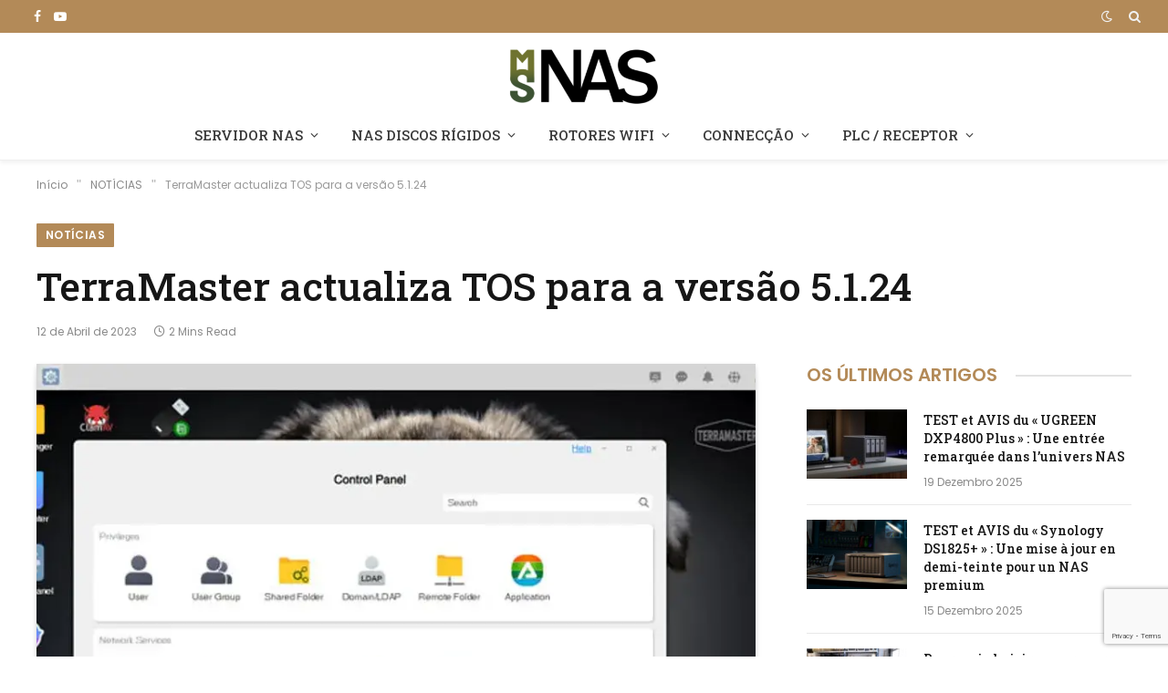

--- FILE ---
content_type: text/html; charset=UTF-8
request_url: https://monserveurnas.com/pt/tos-5-1-24/
body_size: 26425
content:
<!DOCTYPE html><html lang="pt-PT" class="s-light site-s-light"><head><meta charset="UTF-8"/>
<script>var __ezHttpConsent={setByCat:function(src,tagType,attributes,category,force,customSetScriptFn=null){var setScript=function(){if(force||window.ezTcfConsent[category]){if(typeof customSetScriptFn==='function'){customSetScriptFn();}else{var scriptElement=document.createElement(tagType);scriptElement.src=src;attributes.forEach(function(attr){for(var key in attr){if(attr.hasOwnProperty(key)){scriptElement.setAttribute(key,attr[key]);}}});var firstScript=document.getElementsByTagName(tagType)[0];firstScript.parentNode.insertBefore(scriptElement,firstScript);}}};if(force||(window.ezTcfConsent&&window.ezTcfConsent.loaded)){setScript();}else if(typeof getEzConsentData==="function"){getEzConsentData().then(function(ezTcfConsent){if(ezTcfConsent&&ezTcfConsent.loaded){setScript();}else{console.error("cannot get ez consent data");force=true;setScript();}});}else{force=true;setScript();console.error("getEzConsentData is not a function");}},};</script>
<script>var ezTcfConsent=window.ezTcfConsent?window.ezTcfConsent:{loaded:false,store_info:false,develop_and_improve_services:false,measure_ad_performance:false,measure_content_performance:false,select_basic_ads:false,create_ad_profile:false,select_personalized_ads:false,create_content_profile:false,select_personalized_content:false,understand_audiences:false,use_limited_data_to_select_content:false,};function getEzConsentData(){return new Promise(function(resolve){document.addEventListener("ezConsentEvent",function(event){var ezTcfConsent=event.detail.ezTcfConsent;resolve(ezTcfConsent);});});}</script>
<script>if(typeof _setEzCookies!=='function'){function _setEzCookies(ezConsentData){var cookies=window.ezCookieQueue;for(var i=0;i<cookies.length;i++){var cookie=cookies[i];if(ezConsentData&&ezConsentData.loaded&&ezConsentData[cookie.tcfCategory]){document.cookie=cookie.name+"="+cookie.value;}}}}
window.ezCookieQueue=window.ezCookieQueue||[];if(typeof addEzCookies!=='function'){function addEzCookies(arr){window.ezCookieQueue=[...window.ezCookieQueue,...arr];}}
addEzCookies([{name:"ezoab_331950",value:"mod110; Path=/; Domain=monserveurnas.com; Max-Age=7200",tcfCategory:"store_info",isEzoic:"true",},{name:"ezosuibasgeneris-1",value:"d7b887ca-b8b3-4fa9-61fb-03af2f887323; Path=/; Domain=monserveurnas.com; Expires=Sun, 24 Jan 2027 11:03:52 UTC; Secure; SameSite=None",tcfCategory:"understand_audiences",isEzoic:"true",}]);if(window.ezTcfConsent&&window.ezTcfConsent.loaded){_setEzCookies(window.ezTcfConsent);}else if(typeof getEzConsentData==="function"){getEzConsentData().then(function(ezTcfConsent){if(ezTcfConsent&&ezTcfConsent.loaded){_setEzCookies(window.ezTcfConsent);}else{console.error("cannot get ez consent data");_setEzCookies(window.ezTcfConsent);}});}else{console.error("getEzConsentData is not a function");_setEzCookies(window.ezTcfConsent);}</script><script type="text/javascript" data-ezscrex='false' data-cfasync='false'>window._ezaq = Object.assign({"edge_cache_status":11,"edge_response_time":1971,"url":"https://monserveurnas.com/pt/tos-5-1-24/"}, typeof window._ezaq !== "undefined" ? window._ezaq : {});</script><script type="text/javascript" data-ezscrex='false' data-cfasync='false'>window._ezaq = Object.assign({"ab_test_id":"mod110"}, typeof window._ezaq !== "undefined" ? window._ezaq : {});window.__ez=window.__ez||{};window.__ez.tf={};</script><script type="text/javascript" data-ezscrex='false' data-cfasync='false'>window.ezDisableAds = true;</script>
<script data-ezscrex='false' data-cfasync='false' data-pagespeed-no-defer>var __ez=__ez||{};__ez.stms=Date.now();__ez.evt={};__ez.script={};__ez.ck=__ez.ck||{};__ez.template={};__ez.template.isOrig=true;window.__ezScriptHost="//www.ezojs.com";__ez.queue=__ez.queue||function(){var e=0,i=0,t=[],n=!1,o=[],r=[],s=!0,a=function(e,i,n,o,r,s,a){var l=arguments.length>7&&void 0!==arguments[7]?arguments[7]:window,d=this;this.name=e,this.funcName=i,this.parameters=null===n?null:w(n)?n:[n],this.isBlock=o,this.blockedBy=r,this.deleteWhenComplete=s,this.isError=!1,this.isComplete=!1,this.isInitialized=!1,this.proceedIfError=a,this.fWindow=l,this.isTimeDelay=!1,this.process=function(){f("... func = "+e),d.isInitialized=!0,d.isComplete=!0,f("... func.apply: "+e);var i=d.funcName.split("."),n=null,o=this.fWindow||window;i.length>3||(n=3===i.length?o[i[0]][i[1]][i[2]]:2===i.length?o[i[0]][i[1]]:o[d.funcName]),null!=n&&n.apply(null,this.parameters),!0===d.deleteWhenComplete&&delete t[e],!0===d.isBlock&&(f("----- F'D: "+d.name),m())}},l=function(e,i,t,n,o,r,s){var a=arguments.length>7&&void 0!==arguments[7]?arguments[7]:window,l=this;this.name=e,this.path=i,this.async=o,this.defer=r,this.isBlock=t,this.blockedBy=n,this.isInitialized=!1,this.isError=!1,this.isComplete=!1,this.proceedIfError=s,this.fWindow=a,this.isTimeDelay=!1,this.isPath=function(e){return"/"===e[0]&&"/"!==e[1]},this.getSrc=function(e){return void 0!==window.__ezScriptHost&&this.isPath(e)&&"banger.js"!==this.name?window.__ezScriptHost+e:e},this.process=function(){l.isInitialized=!0,f("... file = "+e);var i=this.fWindow?this.fWindow.document:document,t=i.createElement("script");t.src=this.getSrc(this.path),!0===o?t.async=!0:!0===r&&(t.defer=!0),t.onerror=function(){var e={url:window.location.href,name:l.name,path:l.path,user_agent:window.navigator.userAgent};"undefined"!=typeof _ezaq&&(e.pageview_id=_ezaq.page_view_id);var i=encodeURIComponent(JSON.stringify(e)),t=new XMLHttpRequest;t.open("GET","//g.ezoic.net/ezqlog?d="+i,!0),t.send(),f("----- ERR'D: "+l.name),l.isError=!0,!0===l.isBlock&&m()},t.onreadystatechange=t.onload=function(){var e=t.readyState;f("----- F'D: "+l.name),e&&!/loaded|complete/.test(e)||(l.isComplete=!0,!0===l.isBlock&&m())},i.getElementsByTagName("head")[0].appendChild(t)}},d=function(e,i){this.name=e,this.path="",this.async=!1,this.defer=!1,this.isBlock=!1,this.blockedBy=[],this.isInitialized=!0,this.isError=!1,this.isComplete=i,this.proceedIfError=!1,this.isTimeDelay=!1,this.process=function(){}};function c(e,i,n,s,a,d,c,u,f){var m=new l(e,i,n,s,a,d,c,f);!0===u?o[e]=m:r[e]=m,t[e]=m,h(m)}function h(e){!0!==u(e)&&0!=s&&e.process()}function u(e){if(!0===e.isTimeDelay&&!1===n)return f(e.name+" blocked = TIME DELAY!"),!0;if(w(e.blockedBy))for(var i=0;i<e.blockedBy.length;i++){var o=e.blockedBy[i];if(!1===t.hasOwnProperty(o))return f(e.name+" blocked = "+o),!0;if(!0===e.proceedIfError&&!0===t[o].isError)return!1;if(!1===t[o].isComplete)return f(e.name+" blocked = "+o),!0}return!1}function f(e){var i=window.location.href,t=new RegExp("[?&]ezq=([^&#]*)","i").exec(i);"1"===(t?t[1]:null)&&console.debug(e)}function m(){++e>200||(f("let's go"),p(o),p(r))}function p(e){for(var i in e)if(!1!==e.hasOwnProperty(i)){var t=e[i];!0===t.isComplete||u(t)||!0===t.isInitialized||!0===t.isError?!0===t.isError?f(t.name+": error"):!0===t.isComplete?f(t.name+": complete already"):!0===t.isInitialized&&f(t.name+": initialized already"):t.process()}}function w(e){return"[object Array]"==Object.prototype.toString.call(e)}return window.addEventListener("load",(function(){setTimeout((function(){n=!0,f("TDELAY -----"),m()}),5e3)}),!1),{addFile:c,addFileOnce:function(e,i,n,o,r,s,a,l,d){t[e]||c(e,i,n,o,r,s,a,l,d)},addDelayFile:function(e,i){var n=new l(e,i,!1,[],!1,!1,!0);n.isTimeDelay=!0,f(e+" ...  FILE! TDELAY"),r[e]=n,t[e]=n,h(n)},addFunc:function(e,n,s,l,d,c,u,f,m,p){!0===c&&(e=e+"_"+i++);var w=new a(e,n,s,l,d,u,f,p);!0===m?o[e]=w:r[e]=w,t[e]=w,h(w)},addDelayFunc:function(e,i,n){var o=new a(e,i,n,!1,[],!0,!0);o.isTimeDelay=!0,f(e+" ...  FUNCTION! TDELAY"),r[e]=o,t[e]=o,h(o)},items:t,processAll:m,setallowLoad:function(e){s=e},markLoaded:function(e){if(e&&0!==e.length){if(e in t){var i=t[e];!0===i.isComplete?f(i.name+" "+e+": error loaded duplicate"):(i.isComplete=!0,i.isInitialized=!0)}else t[e]=new d(e,!0);f("markLoaded dummyfile: "+t[e].name)}},logWhatsBlocked:function(){for(var e in t)!1!==t.hasOwnProperty(e)&&u(t[e])}}}();__ez.evt.add=function(e,t,n){e.addEventListener?e.addEventListener(t,n,!1):e.attachEvent?e.attachEvent("on"+t,n):e["on"+t]=n()},__ez.evt.remove=function(e,t,n){e.removeEventListener?e.removeEventListener(t,n,!1):e.detachEvent?e.detachEvent("on"+t,n):delete e["on"+t]};__ez.script.add=function(e){var t=document.createElement("script");t.src=e,t.async=!0,t.type="text/javascript",document.getElementsByTagName("head")[0].appendChild(t)};__ez.dot=__ez.dot||{};__ez.queue.addFileOnce('/detroitchicago/boise.js', '/detroitchicago/boise.js?gcb=195-0&cb=5', true, [], true, false, true, false);__ez.queue.addFileOnce('/parsonsmaize/abilene.js', '/parsonsmaize/abilene.js?gcb=195-0&cb=e80eca0cdb', true, [], true, false, true, false);__ez.queue.addFileOnce('/parsonsmaize/mulvane.js', '/parsonsmaize/mulvane.js?gcb=195-0&cb=e75e48eec0', true, ['/parsonsmaize/abilene.js'], true, false, true, false);__ez.queue.addFileOnce('/detroitchicago/birmingham.js', '/detroitchicago/birmingham.js?gcb=195-0&cb=539c47377c', true, ['/parsonsmaize/abilene.js'], true, false, true, false);</script>
<script data-ezscrex="false" type="text/javascript" data-cfasync="false">window._ezaq = Object.assign({"ad_cache_level":0,"adpicker_placement_cnt":0,"ai_placeholder_cache_level":0,"ai_placeholder_placement_cnt":-1,"article_category":"ACTUALITÉS","author":"MS NAS","domain":"monserveurnas.com","domain_id":331950,"ezcache_level":0,"ezcache_skip_code":14,"has_bad_image":0,"has_bad_words":0,"is_sitespeed":0,"lt_cache_level":0,"publish_date":"2023-03-03","response_size":137618,"response_size_orig":131816,"response_time_orig":1966,"template_id":5,"url":"https://monserveurnas.com/pt/tos-5-1-24/","word_count":0,"worst_bad_word_level":0}, typeof window._ezaq !== "undefined" ? window._ezaq : {});__ez.queue.markLoaded('ezaqBaseReady');</script>
<script type='text/javascript' data-ezscrex='false' data-cfasync='false'>
window.ezAnalyticsStatic = true;

function analyticsAddScript(script) {
	var ezDynamic = document.createElement('script');
	ezDynamic.type = 'text/javascript';
	ezDynamic.innerHTML = script;
	document.head.appendChild(ezDynamic);
}
function getCookiesWithPrefix() {
    var allCookies = document.cookie.split(';');
    var cookiesWithPrefix = {};

    for (var i = 0; i < allCookies.length; i++) {
        var cookie = allCookies[i].trim();

        for (var j = 0; j < arguments.length; j++) {
            var prefix = arguments[j];
            if (cookie.indexOf(prefix) === 0) {
                var cookieParts = cookie.split('=');
                var cookieName = cookieParts[0];
                var cookieValue = cookieParts.slice(1).join('=');
                cookiesWithPrefix[cookieName] = decodeURIComponent(cookieValue);
                break; // Once matched, no need to check other prefixes
            }
        }
    }

    return cookiesWithPrefix;
}
function productAnalytics() {
	var d = {"pr":[6],"omd5":"9792d5e4fa3350dca25e633ce74a6c23","nar":"risk score"};
	d.u = _ezaq.url;
	d.p = _ezaq.page_view_id;
	d.v = _ezaq.visit_uuid;
	d.ab = _ezaq.ab_test_id;
	d.e = JSON.stringify(_ezaq);
	d.ref = document.referrer;
	d.c = getCookiesWithPrefix('active_template', 'ez', 'lp_');
	if(typeof ez_utmParams !== 'undefined') {
		d.utm = ez_utmParams;
	}

	var dataText = JSON.stringify(d);
	var xhr = new XMLHttpRequest();
	xhr.open('POST','/ezais/analytics?cb=1', true);
	xhr.onload = function () {
		if (xhr.status!=200) {
            return;
		}

        if(document.readyState !== 'loading') {
            analyticsAddScript(xhr.response);
            return;
        }

        var eventFunc = function() {
            if(document.readyState === 'loading') {
                return;
            }
            document.removeEventListener('readystatechange', eventFunc, false);
            analyticsAddScript(xhr.response);
        };

        document.addEventListener('readystatechange', eventFunc, false);
	};
	xhr.setRequestHeader('Content-Type','text/plain');
	xhr.send(dataText);
}
__ez.queue.addFunc("productAnalytics", "productAnalytics", null, true, ['ezaqBaseReady'], false, false, false, true);
</script><base href="https://monserveurnas.com/pt/tos-5-1-24/"/>

	
	<meta name="viewport" content="width=device-width, initial-scale=1"/>
	<meta name="robots" content="index, follow, max-image-preview:large, max-snippet:-1, max-video-preview:-1"/>

	<!-- This site is optimized with the Yoast SEO plugin v26.6 - https://yoast.com/wordpress/plugins/seo/ -->
	<title>TerraMaster actualiza o TOS para 5.1.24 - O meu servidor NAS</title><link rel="preload" as="image" imagesrcset="https://monserveurnas.com/wp-content/uploads/2023/03/TOS-5.1.24.jpg" imagesizes="(max-width: 788px) 100vw, 788px"/><link rel="preload" as="font" href="https://monserveurnas.com/wp-content/themes/smart-mag/css/icons/fonts/ts-icons.woff2?v3.2" type="font/woff2" crossorigin="anonymous"/>
	<meta name="description" content="A TerraMaster lançou uma actualização para o TOS 5.1.24"/>
	<link rel="canonical" href="https://monserveurnas.com/pt/tos-5-1-24/"/>
	<meta property="og:locale" content="pt_PT"/>
	<meta property="og:type" content="article"/>
	<meta property="og:title" content="TerraMaster actualiza o TOS para 5.1.24 - O meu servidor NAS"/>
	<meta property="og:description" content="A TerraMaster lançou uma actualização para o TOS 5.1.24"/>
	<meta property="og:url" content="https://monserveurnas.com/pt/tos-5-1-24/"/>
	<meta property="og:site_name" content="O meu servidor NAS"/>
	<meta property="article:published_time" content="2023-03-03T16:56:36+00:00"/>
	<meta property="article:modified_time" content="2023-04-12T08:55:34+00:00"/>
	<meta property="og:image" content="https://monserveurnas.com/wp-content/uploads/2023/03/TOS-5.1.24.jpg"/>
	<meta property="og:image:width" content="975"/>
	<meta property="og:image:height" content="550"/>
	<meta property="og:image:type" content="image/jpeg"/>
	<meta name="author" content="MS NAS"/>
	<meta name="twitter:card" content="summary_large_image"/>
	<meta name="twitter:label1" content="Escrito por"/>
	<meta name="twitter:data1" content="MS NAS"/>
	<meta name="twitter:label2" content="Tempo estimado de leitura"/>
	<meta name="twitter:data2" content="2 minutos"/>
	<script type="application/ld+json" class="yoast-schema-graph">{
    "@context": "https:\/\/schema.org",
    "@graph": [
        {
            "@type": "Article",
            "@id": "https:\/\/monserveurnas.com\/tos-5-1-24\/#article",
            "isPartOf": {
                "@id": "https:\/\/monserveurnas.com\/tos-5-1-24\/"
            },
            "author": {
                "name": "MS NAS",
                "@id": "https:\/\/monserveurnas.com\/#\/schema\/person\/c8126673c3f68722a06c7263580cab1b"
            },
            "headline": "TerraMaster met \u00e0 jour TOS en version 5.1.24",
            "datePublished": "2023-03-03T16:56:36+00:00",
            "dateModified": "2023-04-12T08:55:34+00:00",
            "mainEntityOfPage": {
                "@id": "https:\/\/monserveurnas.com\/tos-5-1-24\/"
            },
            "wordCount": 358,
            "commentCount": 0,
            "publisher": {
                "@id": "https:\/\/monserveurnas.com\/#organization"
            },
            "image": {
                "@id": "https:\/\/monserveurnas.com\/tos-5-1-24\/#primaryimage"
            },
            "thumbnailUrl": "https:\/\/monserveurnas.com\/wp-content\/uploads\/2023\/03\/TOS-5.1.24.jpg",
            "articleSection": [
                "ACTUALIT\u00c9S"
            ],
            "inLanguage": "pt-PT",
            "potentialAction": [
                {
                    "@type": "CommentAction",
                    "name": "Comment",
                    "target": [
                        "https:\/\/monserveurnas.com\/tos-5-1-24\/#respond"
                    ]
                }
            ]
        },
        {
            "@type": "WebPage",
            "@id": "https:\/\/monserveurnas.com\/tos-5-1-24\/",
            "url": "https:\/\/monserveurnas.com\/tos-5-1-24\/",
            "name": "TerraMaster actualiza o TOS para 5.1.24 - O meu servidor NAS",
            "isPartOf": {
                "@id": "https:\/\/monserveurnas.com\/#website"
            },
            "primaryImageOfPage": {
                "@id": "https:\/\/monserveurnas.com\/tos-5-1-24\/#primaryimage"
            },
            "image": {
                "@id": "https:\/\/monserveurnas.com\/tos-5-1-24\/#primaryimage"
            },
            "thumbnailUrl": "https:\/\/monserveurnas.com\/wp-content\/uploads\/2023\/03\/TOS-5.1.24.jpg",
            "datePublished": "2023-03-03T16:56:36+00:00",
            "dateModified": "2023-04-12T08:55:34+00:00",
            "description": "A TerraMaster lan\u00e7ou uma actualiza\u00e7\u00e3o para o TOS 5.1.24",
            "breadcrumb": {
                "@id": "https:\/\/monserveurnas.com\/tos-5-1-24\/#breadcrumb"
            },
            "inLanguage": "pt-PT",
            "potentialAction": [
                {
                    "@type": "ReadAction",
                    "target": [
                        "https:\/\/monserveurnas.com\/tos-5-1-24\/"
                    ]
                }
            ]
        },
        {
            "@type": "ImageObject",
            "inLanguage": "pt-PT",
            "@id": "https:\/\/monserveurnas.com\/tos-5-1-24\/#primaryimage",
            "url": "https:\/\/monserveurnas.com\/wp-content\/uploads\/2023\/03\/TOS-5.1.24.jpg",
            "contentUrl": "https:\/\/monserveurnas.com\/wp-content\/uploads\/2023\/03\/TOS-5.1.24.jpg",
            "width": 975,
            "height": 550,
            "caption": "TOS 5.1.24"
        },
        {
            "@type": "BreadcrumbList",
            "@id": "https:\/\/monserveurnas.com\/tos-5-1-24\/#breadcrumb",
            "itemListElement": [
                {
                    "@type": "ListItem",
                    "position": 1,
                    "name": "In\u00edcio",
                    "item": "https:\/\/monserveurnas.com\/"
                },
                {
                    "@type": "ListItem",
                    "position": 2,
                    "name": "TerraMaster actualiza TOS para a vers\u00e3o 5.1.24"
                }
            ]
        },
        {
            "@type": "WebSite",
            "@id": "https:\/\/monserveurnas.com\/#website",
            "url": "https:\/\/monserveurnas.com\/",
            "name": "O meu servidor NAS",
            "description": "Tudo sobre NAS",
            "publisher": {
                "@id": "https:\/\/monserveurnas.com\/#organization"
            },
            "potentialAction": [
                {
                    "@type": "SearchAction",
                    "target": {
                        "@type": "EntryPoint",
                        "urlTemplate": "https:\/\/monserveurnas.com\/?s={search_term_string}"
                    },
                    "query-input": {
                        "@type": "PropertyValueSpecification",
                        "valueRequired": true,
                        "valueName": "search_term_string"
                    }
                }
            ],
            "inLanguage": "pt-PT"
        },
        {
            "@type": "Organization",
            "@id": "https:\/\/monserveurnas.com\/#organization",
            "name": "O meu servidor NAS",
            "url": "https:\/\/monserveurnas.com\/",
            "logo": {
                "@type": "ImageObject",
                "inLanguage": "pt-PT",
                "@id": "https:\/\/monserveurnas.com\/#\/schema\/logo\/image\/",
                "url": "https:\/\/monserveurnas.com\/wp-content\/uploads\/2023\/04\/Logo-noir-2023-e1681288402748.png",
                "contentUrl": "https:\/\/monserveurnas.com\/wp-content\/uploads\/2023\/04\/Logo-noir-2023-e1681288402748.png",
                "width": 300,
                "height": 118,
                "caption": "Mon Serveur NAS"
            },
            "image": {
                "@id": "https:\/\/monserveurnas.com\/#\/schema\/logo\/image\/"
            }
        },
        {
            "@type": "Person",
            "@id": "https:\/\/monserveurnas.com\/#\/schema\/person\/c8126673c3f68722a06c7263580cab1b",
            "name": "MS NAS",
            "image": {
                "@type": "ImageObject",
                "inLanguage": "pt-PT",
                "@id": "https:\/\/monserveurnas.com\/#\/schema\/person\/image\/",
                "url": "https:\/\/secure.gravatar.com\/avatar\/b0a34d7f31be35b5a26a868af49d55f33181c162b5d455df25ab53d45149f8ee?s=96&d=mm&r=g",
                "contentUrl": "https:\/\/secure.gravatar.com\/avatar\/b0a34d7f31be35b5a26a868af49d55f33181c162b5d455df25ab53d45149f8ee?s=96&d=mm&r=g",
                "caption": "MS NAS"
            }
        }
    ]
}</script>
	<!-- / Yoast SEO plugin. -->


<link rel="dns-prefetch" href="//www.googletagmanager.com"/>
<link rel="dns-prefetch" href="//fonts.googleapis.com"/>
<link rel="alternate" type="application/rss+xml" title="Mon Serveur NAS » Feed" href="https://monserveurnas.com/pt/feed/"/>
<link rel="alternate" type="application/rss+xml" title="Mon Serveur NAS » Feed de comentários" href="https://monserveurnas.com/pt/comments/feed/"/>
<link rel="alternate" title="oEmbed (JSON)" type="application/json+oembed" href="https://monserveurnas.com/pt/wp-json/oembed/1.0/embed?url=https%3A%2F%2Fmonserveurnas.com%2Fpt%2Ftos-5-1-24%2F"/>
<link rel="alternate" title="oEmbed (XML)" type="text/xml+oembed" href="https://monserveurnas.com/pt/wp-json/oembed/1.0/embed?url=https%3A%2F%2Fmonserveurnas.com%2Fpt%2Ftos-5-1-24%2F&amp;format=xml"/>
<style id="wp-img-auto-sizes-contain-inline-css" type="text/css">
img:is([sizes=auto i],[sizes^="auto," i]){contain-intrinsic-size:3000px 1500px}
/*# sourceURL=wp-img-auto-sizes-contain-inline-css */
</style>
<style id="wp-emoji-styles-inline-css" type="text/css">

	img.wp-smiley, img.emoji {
		display: inline !important;
		border: none !important;
		box-shadow: none !important;
		height: 1em !important;
		width: 1em !important;
		margin: 0 0.07em !important;
		vertical-align: -0.1em !important;
		background: none !important;
		padding: 0 !important;
	}
/*# sourceURL=wp-emoji-styles-inline-css */
</style>
<link rel="stylesheet" id="wp-block-library-css" href="https://monserveurnas.com/wp-includes/css/dist/block-library/style.min.css?ver=6.9" type="text/css" media="all"/>
<style id="classic-theme-styles-inline-css" type="text/css">
/*! This file is auto-generated */
.wp-block-button__link{color:#fff;background-color:#32373c;border-radius:9999px;box-shadow:none;text-decoration:none;padding:calc(.667em + 2px) calc(1.333em + 2px);font-size:1.125em}.wp-block-file__button{background:#32373c;color:#fff;text-decoration:none}
/*# sourceURL=/wp-includes/css/classic-themes.min.css */
</style>
<style id="global-styles-inline-css" type="text/css">
:root{--wp--preset--aspect-ratio--square: 1;--wp--preset--aspect-ratio--4-3: 4/3;--wp--preset--aspect-ratio--3-4: 3/4;--wp--preset--aspect-ratio--3-2: 3/2;--wp--preset--aspect-ratio--2-3: 2/3;--wp--preset--aspect-ratio--16-9: 16/9;--wp--preset--aspect-ratio--9-16: 9/16;--wp--preset--color--black: #000000;--wp--preset--color--cyan-bluish-gray: #abb8c3;--wp--preset--color--white: #ffffff;--wp--preset--color--pale-pink: #f78da7;--wp--preset--color--vivid-red: #cf2e2e;--wp--preset--color--luminous-vivid-orange: #ff6900;--wp--preset--color--luminous-vivid-amber: #fcb900;--wp--preset--color--light-green-cyan: #7bdcb5;--wp--preset--color--vivid-green-cyan: #00d084;--wp--preset--color--pale-cyan-blue: #8ed1fc;--wp--preset--color--vivid-cyan-blue: #0693e3;--wp--preset--color--vivid-purple: #9b51e0;--wp--preset--gradient--vivid-cyan-blue-to-vivid-purple: linear-gradient(135deg,rgb(6,147,227) 0%,rgb(155,81,224) 100%);--wp--preset--gradient--light-green-cyan-to-vivid-green-cyan: linear-gradient(135deg,rgb(122,220,180) 0%,rgb(0,208,130) 100%);--wp--preset--gradient--luminous-vivid-amber-to-luminous-vivid-orange: linear-gradient(135deg,rgb(252,185,0) 0%,rgb(255,105,0) 100%);--wp--preset--gradient--luminous-vivid-orange-to-vivid-red: linear-gradient(135deg,rgb(255,105,0) 0%,rgb(207,46,46) 100%);--wp--preset--gradient--very-light-gray-to-cyan-bluish-gray: linear-gradient(135deg,rgb(238,238,238) 0%,rgb(169,184,195) 100%);--wp--preset--gradient--cool-to-warm-spectrum: linear-gradient(135deg,rgb(74,234,220) 0%,rgb(151,120,209) 20%,rgb(207,42,186) 40%,rgb(238,44,130) 60%,rgb(251,105,98) 80%,rgb(254,248,76) 100%);--wp--preset--gradient--blush-light-purple: linear-gradient(135deg,rgb(255,206,236) 0%,rgb(152,150,240) 100%);--wp--preset--gradient--blush-bordeaux: linear-gradient(135deg,rgb(254,205,165) 0%,rgb(254,45,45) 50%,rgb(107,0,62) 100%);--wp--preset--gradient--luminous-dusk: linear-gradient(135deg,rgb(255,203,112) 0%,rgb(199,81,192) 50%,rgb(65,88,208) 100%);--wp--preset--gradient--pale-ocean: linear-gradient(135deg,rgb(255,245,203) 0%,rgb(182,227,212) 50%,rgb(51,167,181) 100%);--wp--preset--gradient--electric-grass: linear-gradient(135deg,rgb(202,248,128) 0%,rgb(113,206,126) 100%);--wp--preset--gradient--midnight: linear-gradient(135deg,rgb(2,3,129) 0%,rgb(40,116,252) 100%);--wp--preset--font-size--small: 13px;--wp--preset--font-size--medium: 20px;--wp--preset--font-size--large: 36px;--wp--preset--font-size--x-large: 42px;--wp--preset--spacing--20: 0.44rem;--wp--preset--spacing--30: 0.67rem;--wp--preset--spacing--40: 1rem;--wp--preset--spacing--50: 1.5rem;--wp--preset--spacing--60: 2.25rem;--wp--preset--spacing--70: 3.38rem;--wp--preset--spacing--80: 5.06rem;--wp--preset--shadow--natural: 6px 6px 9px rgba(0, 0, 0, 0.2);--wp--preset--shadow--deep: 12px 12px 50px rgba(0, 0, 0, 0.4);--wp--preset--shadow--sharp: 6px 6px 0px rgba(0, 0, 0, 0.2);--wp--preset--shadow--outlined: 6px 6px 0px -3px rgb(255, 255, 255), 6px 6px rgb(0, 0, 0);--wp--preset--shadow--crisp: 6px 6px 0px rgb(0, 0, 0);}:where(.is-layout-flex){gap: 0.5em;}:where(.is-layout-grid){gap: 0.5em;}body .is-layout-flex{display: flex;}.is-layout-flex{flex-wrap: wrap;align-items: center;}.is-layout-flex > :is(*, div){margin: 0;}body .is-layout-grid{display: grid;}.is-layout-grid > :is(*, div){margin: 0;}:where(.wp-block-columns.is-layout-flex){gap: 2em;}:where(.wp-block-columns.is-layout-grid){gap: 2em;}:where(.wp-block-post-template.is-layout-flex){gap: 1.25em;}:where(.wp-block-post-template.is-layout-grid){gap: 1.25em;}.has-black-color{color: var(--wp--preset--color--black) !important;}.has-cyan-bluish-gray-color{color: var(--wp--preset--color--cyan-bluish-gray) !important;}.has-white-color{color: var(--wp--preset--color--white) !important;}.has-pale-pink-color{color: var(--wp--preset--color--pale-pink) !important;}.has-vivid-red-color{color: var(--wp--preset--color--vivid-red) !important;}.has-luminous-vivid-orange-color{color: var(--wp--preset--color--luminous-vivid-orange) !important;}.has-luminous-vivid-amber-color{color: var(--wp--preset--color--luminous-vivid-amber) !important;}.has-light-green-cyan-color{color: var(--wp--preset--color--light-green-cyan) !important;}.has-vivid-green-cyan-color{color: var(--wp--preset--color--vivid-green-cyan) !important;}.has-pale-cyan-blue-color{color: var(--wp--preset--color--pale-cyan-blue) !important;}.has-vivid-cyan-blue-color{color: var(--wp--preset--color--vivid-cyan-blue) !important;}.has-vivid-purple-color{color: var(--wp--preset--color--vivid-purple) !important;}.has-black-background-color{background-color: var(--wp--preset--color--black) !important;}.has-cyan-bluish-gray-background-color{background-color: var(--wp--preset--color--cyan-bluish-gray) !important;}.has-white-background-color{background-color: var(--wp--preset--color--white) !important;}.has-pale-pink-background-color{background-color: var(--wp--preset--color--pale-pink) !important;}.has-vivid-red-background-color{background-color: var(--wp--preset--color--vivid-red) !important;}.has-luminous-vivid-orange-background-color{background-color: var(--wp--preset--color--luminous-vivid-orange) !important;}.has-luminous-vivid-amber-background-color{background-color: var(--wp--preset--color--luminous-vivid-amber) !important;}.has-light-green-cyan-background-color{background-color: var(--wp--preset--color--light-green-cyan) !important;}.has-vivid-green-cyan-background-color{background-color: var(--wp--preset--color--vivid-green-cyan) !important;}.has-pale-cyan-blue-background-color{background-color: var(--wp--preset--color--pale-cyan-blue) !important;}.has-vivid-cyan-blue-background-color{background-color: var(--wp--preset--color--vivid-cyan-blue) !important;}.has-vivid-purple-background-color{background-color: var(--wp--preset--color--vivid-purple) !important;}.has-black-border-color{border-color: var(--wp--preset--color--black) !important;}.has-cyan-bluish-gray-border-color{border-color: var(--wp--preset--color--cyan-bluish-gray) !important;}.has-white-border-color{border-color: var(--wp--preset--color--white) !important;}.has-pale-pink-border-color{border-color: var(--wp--preset--color--pale-pink) !important;}.has-vivid-red-border-color{border-color: var(--wp--preset--color--vivid-red) !important;}.has-luminous-vivid-orange-border-color{border-color: var(--wp--preset--color--luminous-vivid-orange) !important;}.has-luminous-vivid-amber-border-color{border-color: var(--wp--preset--color--luminous-vivid-amber) !important;}.has-light-green-cyan-border-color{border-color: var(--wp--preset--color--light-green-cyan) !important;}.has-vivid-green-cyan-border-color{border-color: var(--wp--preset--color--vivid-green-cyan) !important;}.has-pale-cyan-blue-border-color{border-color: var(--wp--preset--color--pale-cyan-blue) !important;}.has-vivid-cyan-blue-border-color{border-color: var(--wp--preset--color--vivid-cyan-blue) !important;}.has-vivid-purple-border-color{border-color: var(--wp--preset--color--vivid-purple) !important;}.has-vivid-cyan-blue-to-vivid-purple-gradient-background{background: var(--wp--preset--gradient--vivid-cyan-blue-to-vivid-purple) !important;}.has-light-green-cyan-to-vivid-green-cyan-gradient-background{background: var(--wp--preset--gradient--light-green-cyan-to-vivid-green-cyan) !important;}.has-luminous-vivid-amber-to-luminous-vivid-orange-gradient-background{background: var(--wp--preset--gradient--luminous-vivid-amber-to-luminous-vivid-orange) !important;}.has-luminous-vivid-orange-to-vivid-red-gradient-background{background: var(--wp--preset--gradient--luminous-vivid-orange-to-vivid-red) !important;}.has-very-light-gray-to-cyan-bluish-gray-gradient-background{background: var(--wp--preset--gradient--very-light-gray-to-cyan-bluish-gray) !important;}.has-cool-to-warm-spectrum-gradient-background{background: var(--wp--preset--gradient--cool-to-warm-spectrum) !important;}.has-blush-light-purple-gradient-background{background: var(--wp--preset--gradient--blush-light-purple) !important;}.has-blush-bordeaux-gradient-background{background: var(--wp--preset--gradient--blush-bordeaux) !important;}.has-luminous-dusk-gradient-background{background: var(--wp--preset--gradient--luminous-dusk) !important;}.has-pale-ocean-gradient-background{background: var(--wp--preset--gradient--pale-ocean) !important;}.has-electric-grass-gradient-background{background: var(--wp--preset--gradient--electric-grass) !important;}.has-midnight-gradient-background{background: var(--wp--preset--gradient--midnight) !important;}.has-small-font-size{font-size: var(--wp--preset--font-size--small) !important;}.has-medium-font-size{font-size: var(--wp--preset--font-size--medium) !important;}.has-large-font-size{font-size: var(--wp--preset--font-size--large) !important;}.has-x-large-font-size{font-size: var(--wp--preset--font-size--x-large) !important;}
:where(.wp-block-post-template.is-layout-flex){gap: 1.25em;}:where(.wp-block-post-template.is-layout-grid){gap: 1.25em;}
:where(.wp-block-term-template.is-layout-flex){gap: 1.25em;}:where(.wp-block-term-template.is-layout-grid){gap: 1.25em;}
:where(.wp-block-columns.is-layout-flex){gap: 2em;}:where(.wp-block-columns.is-layout-grid){gap: 2em;}
:root :where(.wp-block-pullquote){font-size: 1.5em;line-height: 1.6;}
/*# sourceURL=global-styles-inline-css */
</style>
<link rel="stylesheet" id="contact-form-7-css" href="https://monserveurnas.com/wp-content/plugins/contact-form-7/includes/css/styles.css?ver=6.1.4" type="text/css" media="all"/>
<link rel="stylesheet" id="trp-language-switcher-style-css" href="https://monserveurnas.com/wp-content/plugins/translatepress-multilingual/assets/css/trp-language-switcher.css?ver=3.0.6" type="text/css" media="all"/>
<link rel="stylesheet" id="trp-popup-style-css" href="https://monserveurnas.com/wp-content/plugins/translatepress-business/add-ons-pro/automatic-language-detection/assets/css/trp-popup.css?ver=6.9" type="text/css" media="all"/>
<link rel="stylesheet" id="hide-admin-bar-based-on-user-roles-css" href="https://monserveurnas.com/wp-content/plugins/hide-admin-bar-based-on-user-roles/public/css/hide-admin-bar-based-on-user-roles-public.css?ver=7.0.2" type="text/css" media="all"/>
<link rel="stylesheet" id="ez-toc-css" href="https://monserveurnas.com/wp-content/plugins/easy-table-of-contents/assets/css/screen.min.css?ver=2.0.79.2" type="text/css" media="all"/>
<style id="ez-toc-inline-css" type="text/css">
div#ez-toc-container .ez-toc-title {font-size: 90%;}div#ez-toc-container .ez-toc-title {font-weight: 800;}div#ez-toc-container ul li , div#ez-toc-container ul li a {font-size: 90%;}div#ez-toc-container ul li , div#ez-toc-container ul li a {font-weight: 500;}div#ez-toc-container nav ul ul li {font-size: 90%;}div#ez-toc-container {background: #ffffff;border: 1px solid #6f732f;width: 100%;}div#ez-toc-container p.ez-toc-title , #ez-toc-container .ez_toc_custom_title_icon , #ez-toc-container .ez_toc_custom_toc_icon {color: #3c5233;}div#ez-toc-container ul.ez-toc-list a {color: #3c5233;}div#ez-toc-container ul.ez-toc-list a:hover {color: #6f732f;}div#ez-toc-container ul.ez-toc-list a:visited {color: #b38a58;}.ez-toc-counter nav ul li a::before {color: ;}.ez-toc-box-title {font-weight: bold; margin-bottom: 10px; text-align: center; text-transform: uppercase; letter-spacing: 1px; color: #666; padding-bottom: 5px;position:absolute;top:-4%;left:5%;background-color: inherit;transition: top 0.3s ease;}.ez-toc-box-title.toc-closed {top:-25%;}
.ez-toc-container-direction {direction: ltr;}.ez-toc-counter ul {direction: ltr;counter-reset: item ;}.ez-toc-counter nav ul li a::before {content: counter(item, numeric) '. ';margin-right: .2em; counter-increment: item;flex-grow: 0;flex-shrink: 0;float: left; }.ez-toc-widget-direction {direction: ltr;}.ez-toc-widget-container ul {direction: ltr;counter-reset: item ;}.ez-toc-widget-container nav ul li a::before {content: counter(item, numeric) '. ';margin-right: .2em; counter-increment: item;flex-grow: 0;flex-shrink: 0;float: left; }
/*# sourceURL=ez-toc-inline-css */
</style>
<link rel="stylesheet" id="tablepress-default-css" href="https://monserveurnas.com/wp-content/tablepress-combined.min.css?ver=293" type="text/css" media="all"/>
<link rel="stylesheet" id="wp_review-style-css" href="https://monserveurnas.com/wp-content/plugins/wp-review/public/css/wp-review.css?ver=5.3.5" type="text/css" media="all"/>
<link rel="stylesheet" id="smartmag-core-css" href="https://monserveurnas.com/wp-content/themes/smart-mag/style.css?ver=10.3.2" type="text/css" media="all"/>
<style id="smartmag-core-inline-css" type="text/css">
:root { --c-main: #b38a58;
--c-main-rgb: 179,138,88;
--text-font: "Poppins", system-ui, -apple-system, "Segoe UI", Arial, sans-serif;
--body-font: "Poppins", system-ui, -apple-system, "Segoe UI", Arial, sans-serif;
--title-font: "Roboto Slab", system-ui, -apple-system, "Segoe UI", Arial, sans-serif;
--h-font: "Roboto Slab", system-ui, -apple-system, "Segoe UI", Arial, sans-serif;
--title-fw-bold: 600;
--excerpt-size: 14px; }
.post-title:not(._) { font-weight: 500; }
.smart-head-main { --c-shadow: rgba(0,0,0,0.05); }
.smart-head-main .smart-head-top { --head-h: 36px; background-color: var(--c-main); }
.smart-head-main .smart-head-mid { --head-h: 85px; }
.smart-head-main .smart-head-bot { border-top-width: 0px; }
.navigation { font-family: "Roboto Slab", system-ui, -apple-system, "Segoe UI", Arial, sans-serif; }
.navigation-main .menu > li > a { font-weight: 500; }
.navigation-main { --nav-items-space: 18px; }
.s-light .navigation-main { --c-nav: #383838; }
.s-light .navigation { --c-nav-blip: #353535; }
.mobile-menu { font-family: "Roboto Slab", system-ui, -apple-system, "Segoe UI", Arial, sans-serif; font-size: 15px; }
.navigation-small .menu > li > a { font-family: "Poppins", system-ui, -apple-system, "Segoe UI", Arial, sans-serif; }
.s-dark .navigation-small { --c-nav: rgba(255,255,255,0.92); --c-nav-hov: #ffffff; }
.smart-head-main .spc-social { --c-spc-social: #ffffff; --c-spc-social-hov: #f2f2f2; }
.smart-head-main .logo-is-image { padding-top: 6px; }
.smart-head-main .search-icon:hover { color: #f2f2f2; }
.smart-head-main .scheme-switcher a:hover { color: #f2f2f2; }
.block-head .heading { font-family: "Poppins", system-ui, -apple-system, "Segoe UI", Arial, sans-serif; }
.block-head-e2 .heading { font-weight: 600; color: var(--c-main); }
.entry-content { font-size: 16px; line-height: 1.8; }


/*# sourceURL=smartmag-core-inline-css */
</style>
<link rel="stylesheet" id="smartmag-magnific-popup-css" href="https://monserveurnas.com/wp-content/themes/smart-mag/css/lightbox.css?ver=10.3.2" type="text/css" media="all"/>
<link rel="stylesheet" id="smartmag-icons-css" href="https://monserveurnas.com/wp-content/themes/smart-mag/css/icons/icons.css?ver=10.3.2" type="text/css" media="all"/>
<link rel="stylesheet" id="smartmag-legacy-sc-css" href="https://monserveurnas.com/wp-content/themes/smart-mag/css/legacy-shortcodes.css?ver=10.3.2" type="text/css" media="all"/>
<link rel="stylesheet" id="smartmag-gfonts-custom-css" href="https://fonts.googleapis.com/css?family=Poppins%3A400%2C500%2C600%2C700%7CRoboto+Slab%3A400%2C500%2C600%2C700&amp;display=swap" type="text/css" media="all"/>
<script type="text/javascript" src="https://monserveurnas.com/wp-includes/js/jquery/jquery.min.js?ver=3.7.1" id="jquery-core-js"></script>
<script type="text/javascript" src="https://monserveurnas.com/wp-includes/js/jquery/jquery-migrate.min.js?ver=3.4.1" id="jquery-migrate-js"></script>
<script type="text/javascript" id="cegg-price-alert-js-extra">
/* <![CDATA[ */
var ceggPriceAlert = {"ajaxurl":"https://monserveurnas.com/wp-admin/admin-ajax.php","nonce":"47a066d54c"};
//# sourceURL=cegg-price-alert-js-extra
/* ]]> */
</script>
<script type="text/javascript" src="https://monserveurnas.com/wp-content/plugins/content-egg/res/js/price_alert.js?ver=12.3.0" id="cegg-price-alert-js"></script>
<script type="text/javascript" id="smartmag-lazy-inline-js-after">
/* <![CDATA[ */
/**
 * @copyright ThemeSphere
 * @preserve
 */
var BunyadLazy={};BunyadLazy.load=function(){function a(e,n){var t={};e.dataset.bgset&&e.dataset.sizes?(t.sizes=e.dataset.sizes,t.srcset=e.dataset.bgset):t.src=e.dataset.bgsrc,function(t){var a=t.dataset.ratio;if(0<a){const e=t.parentElement;if(e.classList.contains("media-ratio")){const n=e.style;n.getPropertyValue("--a-ratio")||(n.paddingBottom=100/a+"%")}}}(e);var a,o=document.createElement("img");for(a in o.onload=function(){var t="url('"+(o.currentSrc||o.src)+"')",a=e.style;a.backgroundImage!==t&&requestAnimationFrame(()=>{a.backgroundImage=t,n&&n()}),o.onload=null,o.onerror=null,o=null},o.onerror=o.onload,t)o.setAttribute(a,t[a]);o&&o.complete&&0<o.naturalWidth&&o.onload&&o.onload()}function e(t){t.dataset.loaded||a(t,()=>{document.dispatchEvent(new Event("lazyloaded")),t.dataset.loaded=1})}function n(t){"complete"===document.readyState?t():window.addEventListener("load",t)}return{initEarly:function(){var t,a=()=>{document.querySelectorAll(".img.bg-cover:not(.lazyload)").forEach(e)};"complete"!==document.readyState?(t=setInterval(a,150),n(()=>{a(),clearInterval(t)})):a()},callOnLoad:n,initBgImages:function(t){t&&n(()=>{document.querySelectorAll(".img.bg-cover").forEach(e)})},bgLoad:a}}(),BunyadLazy.load.initEarly();
//# sourceURL=smartmag-lazy-inline-js-after
/* ]]> */
</script>
<script type="text/javascript" id="trp-language-cookie-js-extra">
/* <![CDATA[ */
var trp_language_cookie_data = {"abs_home":"https://monserveurnas.com","url_slugs":{"fr_FR":"fr_fr","de_DE":"de","it_IT":"it","es_ES":"es","pt_PT":"pt"},"cookie_name":"trp_language","cookie_age":"30","cookie_path":"/","default_language":"fr_FR","publish_languages":["fr_FR","de_DE","it_IT","es_ES","pt_PT"],"trp_ald_ajax_url":"https://monserveurnas.com/wp-content/plugins/translatepress-business/add-ons-pro/automatic-language-detection/includes/trp-ald-ajax.php","detection_method":"browser-ip","popup_option":"popup","popup_type":"hello_bar","popup_textarea":"We've detected you might be speaking a different language. Do you want to change to:","popup_textarea_change_button":"Change Language","popup_textarea_close_button":"Close and do not switch language","iso_codes":{"fr_FR":"fr","de_DE":"de","it_IT":"it","es_ES":"es","pt_PT":"pt","en_US":"en"},"language_urls":{"fr_FR":"https://monserveurnas.com/tos-5-1-24/","de_DE":"https://monserveurnas.com/de/tos-5-1-24/","it_IT":"https://monserveurnas.com/it/tos-5-1-24/","es_ES":"https://monserveurnas.com/es/tos-5-1-24/","pt_PT":"https://monserveurnas.com/pt/tos-5-1-24/"},"english_name":{"fr_FR":"Fran\u00e7ais","de_DE":"Deutsch","it_IT":"Italiano","es_ES":"Espa\u00f1ol","pt_PT":"Portugu\u00eas"},"is_iphone_user_check":""};
//# sourceURL=trp-language-cookie-js-extra
/* ]]> */
</script>
<script type="text/javascript" src="https://monserveurnas.com/wp-content/plugins/translatepress-business/add-ons-pro/automatic-language-detection/assets/js/trp-language-cookie.js?ver=1.1.1" id="trp-language-cookie-js"></script>
<script type="text/javascript" src="https://monserveurnas.com/wp-content/plugins/hide-admin-bar-based-on-user-roles/public/js/hide-admin-bar-based-on-user-roles-public.js?ver=7.0.2" id="hide-admin-bar-based-on-user-roles-js"></script>

<!-- Google tag (gtag.js) snippet added by Site Kit -->
<!-- Google Analytics snippet added by Site Kit -->
<script type="text/javascript" src="https://www.googletagmanager.com/gtag/js?id=GT-M38MV9X" id="google_gtagjs-js" async=""></script>
<script type="text/javascript" id="google_gtagjs-js-after">
/* <![CDATA[ */
window.dataLayer = window.dataLayer || [];function gtag(){dataLayer.push(arguments);}
gtag("set","linker",{"domains":["monserveurnas.com"]});
gtag("js", new Date());
gtag("set", "developer_id.dZTNiMT", true);
gtag("config", "GT-M38MV9X");
//# sourceURL=google_gtagjs-js-after
/* ]]> */
</script>
<script type="text/javascript" id="smartmag-theme-js-extra">
/* <![CDATA[ */
var Bunyad = {"ajaxurl":"https://monserveurnas.com/wp-admin/admin-ajax.php"};
//# sourceURL=smartmag-theme-js-extra
/* ]]> */
</script>
<script type="text/javascript" src="https://monserveurnas.com/wp-content/themes/smart-mag/js/theme.js?ver=10.3.2" id="smartmag-theme-js"></script>
<script type="text/javascript" src="https://monserveurnas.com/wp-content/themes/smart-mag/js/legacy-shortcodes.js?ver=10.3.2" id="smartmag-legacy-sc-js"></script>
<link rel="https://api.w.org/" href="https://monserveurnas.com/pt/wp-json/"/><link rel="alternate" title="JSON" type="application/json" href="https://monserveurnas.com/pt/wp-json/wp/v2/posts/5120"/><link rel="EditURI" type="application/rsd+xml" title="RSD" href="https://monserveurnas.com/xmlrpc.php?rsd"/>
<meta name="generator" content="WordPress 6.9"/>
<link rel="shortlink" href="https://monserveurnas.com/pt/?p=5120"/>
<meta name="generator" content="Site Kit by Google 1.170.0"/><link rel="alternate" hreflang="fr-FR" href="https://monserveurnas.com/tos-5-1-24/"/>
<link rel="alternate" hreflang="de-DE" href="https://monserveurnas.com/de/tos-5-1-24/"/>
<link rel="alternate" hreflang="it-IT" href="https://monserveurnas.com/it/tos-5-1-24/"/>
<link rel="alternate" hreflang="es-ES" href="https://monserveurnas.com/es/tos-5-1-24/"/>
<link rel="alternate" hreflang="pt-PT" href="https://monserveurnas.com/pt/tos-5-1-24/"/>
<link rel="alternate" hreflang="fr" href="https://monserveurnas.com/tos-5-1-24/"/>
<link rel="alternate" hreflang="de" href="https://monserveurnas.com/de/tos-5-1-24/"/>
<link rel="alternate" hreflang="it" href="https://monserveurnas.com/it/tos-5-1-24/"/>
<link rel="alternate" hreflang="es" href="https://monserveurnas.com/es/tos-5-1-24/"/>
<link rel="alternate" hreflang="pt" href="https://monserveurnas.com/pt/tos-5-1-24/"/>

		<script>
		var BunyadSchemeKey = 'bunyad-scheme';
		(() => {
			const d = document.documentElement;
			const c = d.classList;
			var scheme = localStorage.getItem(BunyadSchemeKey);
			
			if (scheme) {
				d.dataset.origClass = c;
				scheme === 'dark' ? c.remove('s-light', 'site-s-light') : c.remove('s-dark', 'site-s-dark');
				c.add('site-s-' + scheme, 's-' + scheme);
			}
		})();
		</script>
		<meta name="generator" content="Elementor 3.33.5; features: additional_custom_breakpoints; settings: css_print_method-external, google_font-enabled, font_display-auto"/>
<style type="text/css">.recentcomments a{display:inline !important;padding:0 !important;margin:0 !important;}</style>			<style>
				.e-con.e-parent:nth-of-type(n+4):not(.e-lazyloaded):not(.e-no-lazyload),
				.e-con.e-parent:nth-of-type(n+4):not(.e-lazyloaded):not(.e-no-lazyload) * {
					background-image: none !important;
				}
				@media screen and (max-height: 1024px) {
					.e-con.e-parent:nth-of-type(n+3):not(.e-lazyloaded):not(.e-no-lazyload),
					.e-con.e-parent:nth-of-type(n+3):not(.e-lazyloaded):not(.e-no-lazyload) * {
						background-image: none !important;
					}
				}
				@media screen and (max-height: 640px) {
					.e-con.e-parent:nth-of-type(n+2):not(.e-lazyloaded):not(.e-no-lazyload),
					.e-con.e-parent:nth-of-type(n+2):not(.e-lazyloaded):not(.e-no-lazyload) * {
						background-image: none !important;
					}
				}
			</style>
			<link rel="icon" href="https://monserveurnas.com/wp-content/uploads/2023/04/Favicon-65x65.png" sizes="32x32"/>
<link rel="icon" href="https://monserveurnas.com/wp-content/uploads/2023/04/Favicon.png" sizes="192x192"/>
<link rel="apple-touch-icon" href="https://monserveurnas.com/wp-content/uploads/2023/04/Favicon.png"/>
<meta name="msapplication-TileImage" content="https://monserveurnas.com/wp-content/uploads/2023/04/Favicon.png"/>
		<style type="text/css" id="wp-custom-css">
			p.encart1 {
background:url('//monserveurnas.com/wp-content/uploads/2018/02/Icone-Choix-nas.jpg') 3% 50% no-repeat #b38a58;
		color: #FFFFFF;
	font-weight: bold;
	border-left :5px solid #3c5233;	
	padding:0.8em 0.8em 0.8em 8em;
}
p.encart2 {
background:url('//monserveurnas.com/wp-content/uploads/2018/02/Serveur-illuminé-4.jpg') 3% 50% no-repeat #b38a58;
		color: #FFFFFF;
	font-weight: bold;
	border-left :5px solid #3c5233;	
	padding:0.8em 0.8em 0.8em 8em;
}
p.encart3 {
background:url('//monserveurnas.com/wp-content/uploads/2018/04/Icone-comparatif-NAS.jpg') 3% 50% no-repeat #b38a58;
		color: #FFFFFF;
	font-weight: bold;
	border-left :5px solid #3c5233;	
	padding:0.8em 0.8em 0.8em 8em;
}

p.encart4 {
background:url('//monserveurnas.com/wp-content/uploads/2018/05/Icone-disque-dur-nas.jpg') 3% 50% no-repeat #b38a58;
		color: #FFFFFF;
	font-weight: bold;
	border-left :5px solid #3c5233;	
	padding:0.8em 0.8em 0.8em 8em;
}
p.encart5 {
background:url('//monserveurnas.com/icone-qnap-vs-synology/') 3% 50% no-repeat #b38a58;
		color: #FFFFFF;
	font-weight: bold;
	border-left :5px solid #3c5233;	
	padding:0.8em 0.8em 0.8em 8em;
}
p.encart6 {
background:url('//monserveurnas.com/wp-content/uploads/2018/09/Icone-RAID.jpg') 3% 50% no-repeat #b38a58;
		color: #FFFFFF;
	font-weight: bold;
	border-left :5px solid #3c5233;	
	padding:0.8em 0.8em 0.8em 8em;
}
p.encart7 {
background:url('//monserveurnas.com/icone-routeur-wifi/') 3% 50% no-repeat #b38a58;
		color: #FFFFFF;
	font-weight: bold;
	border-left :5px solid #3c5233;	
	padding:0.8em 0.8em 0.8em 8em;
}
p.encart8 {
background:url('//monserveurnas.com/wp-content/uploads/2019/07/Icone-cable-ethernet.jpg') 3% 50% no-repeat #b38a58;
		color: #FFFFFF;
	font-weight: bold;
	border-left :5px solid #3c5233;	
	padding:0.8em 0.8em 0.8em 8em;
}
p.encart9 {
background:url('//monserveurnas.com/wp-content/uploads/2019/07/icone-branchement-routeur.jpg') 3% 50% no-repeat #b38a58;
		color: #FFFFFF;
	font-weight: bold;
	border-left :5px solid #3c5233;	
	padding:0.8em 0.8em 0.8em 8em;
}
p.encart-switch {
background:url('https://monserveurnas.com/wp-content/uploads/2020/04/Icone-switch-ethernet.jpg') 3% 50% no-repeat #b38a58;
		color: #FFFFFF;
	font-weight: bold;
	border-left :5px solid #3c5233;	
	padding:0.8em 0.8em 0.8em 8em;
}
p.encart-fibre {
background:url('https://monserveurnas.com/wp-content/uploads/2021/03/Icone-box-fibre.jpg') 3% 50% no-repeat #b38a58;
		color: #FFFFFF;
	font-weight: bold;
	border-left :5px solid #3c5233;	
	padding:0.8em 0.8em 0.8em 8em;
}
p.encart-repeteur {
background:url('https://monserveurnas.com/wp-content/uploads/2021/12/icone-repeteur.jpg') 3% 50% no-repeat #b38a58;
		color: #FFFFFF;
	font-weight: bold;
	border-left :5px solid #3c5233;	
	padding:0.8em 0.8em 0.8em 8em;
}

.bouton-acheter {
	background-color: #DD5454;
  border: none;
  color: white;
  padding: 7px 28px;
  text-align: center;
  text-decoration: none;
	text-transform: uppercase;
  display: inline-block;
  font-size: 16px;
	border-radius: 8px;
}
.bouton-acheter:hover {
  background-color: #cf2e2e; 
  color: white;
}

.banniere-fixe  {
    position: sticky;
    left: 0;
    bottom: 0;
    width: 100%; /* Pour occuper toute la largeur de l'écran */
		box-shadow: 0 -5px 10px rgba(0,0,0,0.5);
    background-color: #fff; /* Couleur de fond de la bannière */
    text-align: center; /* Alignement du contenu au centre */
		border-top: 5px solid #6C701F;
    z-index: 999; /* Assurez-vous que la bannière est au-dessus du contenu */
}


@media (max-width: 768px){
.egg-container .egg-listcontainer .row-products>div {flex: auto;}
}

		</style>
		

<script type='text/javascript'>
var ezoTemplate = 'orig_site';
var ezouid = '1';
var ezoFormfactor = '1';
</script><script data-ezscrex="false" type='text/javascript'>
var soc_app_id = '0';
var did = 331950;
var ezdomain = 'monserveurnas.com';
var ezoicSearchable = 1;
</script></head>

<body class="wp-singular post-template-default single single-post postid-5120 single-format-standard wp-custom-logo wp-theme-smart-mag translatepress-pt_PT right-sidebar post-layout-large post-cat-58 has-lb has-lb-sm ts-img-hov-fade layout-normal elementor-default elementor-kit-3945">



<div class="main-wrap">

	
<div class="off-canvas-backdrop"></div>
<div class="mobile-menu-container off-canvas hide-widgets-sm" id="off-canvas">

	<div class="off-canvas-head">
		<a href="#" class="close">
			<span class="visuallyhidden" data-no-translation="" data-trp-gettext="">Fechar menu</span>
			<i class="tsi tsi-times"></i>
		</a>

		<div class="ts-logo">
					</div>
	</div>

	<div class="off-canvas-content">

		
			<ul id="menu-menu-2023" class="mobile-menu"><li id="menu-item-1523" class="menu-item menu-item-type-taxonomy menu-item-object-category menu-item-has-children menu-item-1523"><a href="https://monserveurnas.com/pt/categoria/stockage/servidores-nas/">SERVIDOR NAS</a>
<ul class="sub-menu">
	<li id="menu-item-6223" class="menu-item menu-item-type-post_type menu-item-object-page menu-item-6223"><a href="https://monserveurnas.com/pt/servidor-nas/">Serveur NAS : guide d’achat et comparatif des meilleurs NAS en 2025</a></li>
	<li id="menu-item-4564" class="menu-item menu-item-type-taxonomy menu-item-object-category menu-item-4564"><a href="https://monserveurnas.com/pt/categoria/stockage/servidores-nas/guides-dachat/">GUIAS DE COMPRA</a></li>
	<li id="menu-item-1525" class="menu-item menu-item-type-taxonomy menu-item-object-category menu-item-1525"><a href="https://monserveurnas.com/pt/categoria/stockage/servidores-nas/comparacao/">COMPARATIVO</a></li>
	<li id="menu-item-1526" class="menu-item menu-item-type-taxonomy menu-item-object-category menu-item-has-children menu-item-1526"><a href="https://monserveurnas.com/pt/categoria/stockage/servidores-nas/testes-avisos/">TESTES &amp; OPINIÕES</a>
	<ul class="sub-menu">
		<li id="menu-item-1527" class="menu-item menu-item-type-taxonomy menu-item-object-category menu-item-1527"><a href="https://monserveurnas.com/pt/categoria/stockage/servidores-nas/testes-avisos/asustor/">ASUSTOR</a></li>
		<li id="menu-item-1528" class="menu-item menu-item-type-taxonomy menu-item-object-category menu-item-1528"><a href="https://monserveurnas.com/pt/categoria/stockage/servidores-nas/testes-avisos/netgear/">NETGEAR</a></li>
		<li id="menu-item-1529" class="menu-item menu-item-type-taxonomy menu-item-object-category menu-item-1529"><a href="https://monserveurnas.com/pt/categoria/stockage/servidores-nas/testes-avisos/qnap/">QNAP</a></li>
		<li id="menu-item-1530" class="menu-item menu-item-type-taxonomy menu-item-object-category menu-item-1530"><a href="https://monserveurnas.com/pt/categoria/stockage/servidores-nas/testes-avisos/synology/">SINOLOGIA</a></li>
		<li id="menu-item-2309" class="menu-item menu-item-type-taxonomy menu-item-object-category menu-item-2309"><a href="https://monserveurnas.com/pt/categoria/stockage/servidores-nas/testes-avisos/terramaster/">TERRAMASTRO</a></li>
		<li id="menu-item-1531" class="menu-item menu-item-type-taxonomy menu-item-object-category menu-item-1531"><a href="https://monserveurnas.com/pt/categoria/stockage/servidores-nas/testes-avisos/wd/">WD</a></li>
	</ul>
</li>
	<li id="menu-item-1532" class="menu-item menu-item-type-taxonomy menu-item-object-category menu-item-has-children menu-item-1532"><a href="https://monserveurnas.com/pt/categoria/stockage/servidores-nas/applications/">CARACTERÍSTICAS</a>
	<ul class="sub-menu">
		<li id="menu-item-5415" class="menu-item menu-item-type-taxonomy menu-item-object-category menu-item-5415"><a href="https://monserveurnas.com/pt/categoria/stockage/servidores-nas/applications/systeme-dexploitation-nas/">OS</a></li>
		<li id="menu-item-4172" class="menu-item menu-item-type-taxonomy menu-item-object-category menu-item-4172"><a href="https://monserveurnas.com/pt/categoria/stockage/servidores-nas/applications/sauvegarde/">SAFEGUARD</a></li>
		<li id="menu-item-4170" class="menu-item menu-item-type-taxonomy menu-item-object-category menu-item-4170"><a href="https://monserveurnas.com/pt/categoria/stockage/servidores-nas/applications/multimedia/">MULTIMÉDIA</a></li>
		<li id="menu-item-4171" class="menu-item menu-item-type-taxonomy menu-item-object-category menu-item-4171"><a href="https://monserveurnas.com/pt/categoria/stockage/servidores-nas/applications/performance/">DESEMPENHO</a></li>
		<li id="menu-item-4173" class="menu-item menu-item-type-taxonomy menu-item-object-category menu-item-4173"><a href="https://monserveurnas.com/pt/categoria/stockage/servidores-nas/applications/securite-nas/">SEGURANÇA</a></li>
		<li id="menu-item-5416" class="menu-item menu-item-type-taxonomy menu-item-object-category menu-item-5416"><a href="https://monserveurnas.com/pt/categoria/stockage/servidores-nas/applications/surveillance-nas/">VIGILÂNCIA POR VÍDEO</a></li>
		<li id="menu-item-4169" class="menu-item menu-item-type-taxonomy menu-item-object-category menu-item-4169"><a href="https://monserveurnas.com/pt/categoria/stockage/servidores-nas/applications/autres-fonctionnalites-nas/">OUTROS</a></li>
	</ul>
</li>
	<li id="menu-item-4563" class="menu-item menu-item-type-taxonomy menu-item-object-category menu-item-4563"><a href="https://monserveurnas.com/pt/categoria/stockage/servidores-nas/fabriquer-son-nas/">FAÇA O SEU PRÓPRIO NAS</a></li>
</ul>
</li>
<li id="menu-item-1536" class="menu-item menu-item-type-taxonomy menu-item-object-category menu-item-has-children menu-item-1536"><a href="https://monserveurnas.com/pt/categoria/stockage/nos-discos-rigidos/">NAS DISCOS RÍGIDOS</a>
<ul class="sub-menu">
	<li id="menu-item-1539" class="menu-item menu-item-type-post_type menu-item-object-post menu-item-1539"><a href="https://monserveurnas.com/pt/guia-de-compra-de-discos-rigidos-nas/">NAS HARD DRIVE: COMO E QUAL ESCOLHER</a></li>
	<li id="menu-item-2352" class="menu-item menu-item-type-post_type menu-item-object-post menu-item-2352"><a href="https://monserveurnas.com/pt/ssd-nas/">SSD para NAS: Como melhorar o desempenho do seu NAS com SSD</a></li>
</ul>
</li>
<li id="menu-item-1538" class="menu-item menu-item-type-taxonomy menu-item-object-category menu-item-has-children menu-item-1538"><a href="https://monserveurnas.com/pt/categoria/internet/router-wifi/">ROTORES WIFI</a>
<ul class="sub-menu">
	<li id="menu-item-1540" class="menu-item menu-item-type-post_type menu-item-object-post menu-item-1540"><a href="https://monserveurnas.com/pt/router-wifi-guide-buy/">ROUTEUR WIFI : Guide d’achat et comparatif des meilleurs routeurs Wifi en 2025</a></li>
	<li id="menu-item-3172" class="menu-item menu-item-type-taxonomy menu-item-object-category menu-item-3172"><a href="https://monserveurnas.com/pt/categoria/internet/router-wifi/comparatifs/">COMPARATIVO</a></li>
	<li id="menu-item-1644" class="menu-item menu-item-type-taxonomy menu-item-object-category menu-item-has-children menu-item-1644"><a href="https://monserveurnas.com/pt/categoria/internet/router-wifi/tests-avis-routeur-wifi/">TESTES &amp; OPINIÕES</a>
	<ul class="sub-menu">
		<li id="menu-item-2036" class="menu-item menu-item-type-taxonomy menu-item-object-category menu-item-2036"><a href="https://monserveurnas.com/pt/categoria/internet/router-wifi/tests-avis-routeur-wifi/asus/">ASUS</a></li>
		<li id="menu-item-1878" class="menu-item menu-item-type-taxonomy menu-item-object-category menu-item-1878"><a href="https://monserveurnas.com/pt/categoria/internet/router-wifi/tests-avis-routeur-wifi/d-link/">D-LINK</a></li>
		<li id="menu-item-2035" class="menu-item menu-item-type-taxonomy menu-item-object-category menu-item-2035"><a href="https://monserveurnas.com/pt/categoria/internet/router-wifi/tests-avis-routeur-wifi/linksys/">LINKSYS</a></li>
		<li id="menu-item-1645" class="menu-item menu-item-type-taxonomy menu-item-object-category menu-item-1645"><a href="https://monserveurnas.com/pt/categoria/internet/router-wifi/tests-avis-routeur-wifi/netgear-tests-avis-routeur-wifi/">NETGEAR</a></li>
		<li id="menu-item-1726" class="menu-item menu-item-type-taxonomy menu-item-object-category menu-item-1726"><a href="https://monserveurnas.com/pt/categoria/internet/router-wifi/tests-avis-routeur-wifi/tp-link/">TP-LINK</a></li>
		<li id="menu-item-3620" class="menu-item menu-item-type-taxonomy menu-item-object-category menu-item-3620"><a href="https://monserveurnas.com/pt/categoria/internet/router-wifi/tests-avis-routeur-wifi/autres-marques/">OUTRAS MARCAS</a></li>
	</ul>
</li>
	<li id="menu-item-2674" class="menu-item menu-item-type-taxonomy menu-item-object-category menu-item-has-children menu-item-2674"><a href="https://monserveurnas.com/pt/categoria/internet/router-wifi/fonctionnalites/">CARACTERÍSTICAS</a>
	<ul class="sub-menu">
		<li id="menu-item-4513" class="menu-item menu-item-type-taxonomy menu-item-object-category menu-item-4513"><a href="https://monserveurnas.com/pt/categoria/internet/router-wifi/fonctionnalites/norme/">PADRÃO</a></li>
		<li id="menu-item-4512" class="menu-item menu-item-type-taxonomy menu-item-object-category menu-item-4512"><a href="https://monserveurnas.com/pt/categoria/internet/router-wifi/fonctionnalites/lan/">LAN</a></li>
		<li id="menu-item-4515" class="menu-item menu-item-type-taxonomy menu-item-object-category menu-item-4515"><a href="https://monserveurnas.com/pt/categoria/internet/router-wifi/fonctionnalites/wan/">WAN</a></li>
		<li id="menu-item-4516" class="menu-item menu-item-type-taxonomy menu-item-object-category menu-item-4516"><a href="https://monserveurnas.com/pt/categoria/internet/router-wifi/fonctionnalites/wi-fi/">WI-FI</a></li>
		<li id="menu-item-4514" class="menu-item menu-item-type-taxonomy menu-item-object-category menu-item-4514"><a href="https://monserveurnas.com/pt/categoria/internet/router-wifi/fonctionnalites/securite/">SEGURANÇA</a></li>
	</ul>
</li>
</ul>
</li>
<li id="menu-item-2159" class="menu-item menu-item-type-taxonomy menu-item-object-category menu-item-has-children menu-item-2159"><a href="https://monserveurnas.com/pt/categoria/peripherique/ligacao-a-internet/">CONNECÇÃO</a>
<ul class="sub-menu">
	<li id="menu-item-2160" class="menu-item menu-item-type-post_type menu-item-object-post menu-item-2160"><a href="https://monserveurnas.com/pt/cabo-ethernet/">ETHERNET CABLE: Escolha o cabo RJ45 correcto para ligar os seus periféricos ao seu router</a></li>
	<li id="menu-item-2574" class="menu-item menu-item-type-post_type menu-item-object-post menu-item-2574"><a href="https://monserveurnas.com/pt/switch-ethernet/">ETHERNET SWITCH: Que switch de rede escolher para aumentar o número de portas Ethernet</a></li>
	<li id="menu-item-3862" class="menu-item menu-item-type-post_type menu-item-object-post menu-item-3862"><a href="https://monserveurnas.com/pt/guia-de-compra-do-inversor/">UPS: Como proteger-se de quedas e picos de energia</a></li>
</ul>
</li>
<li id="menu-item-3811" class="menu-item menu-item-type-taxonomy menu-item-object-category menu-item-has-children menu-item-3811"><a href="https://monserveurnas.com/pt/categoria/internet/repetidor-cpl/">PLC / RECEPTOR</a>
<ul class="sub-menu">
	<li id="menu-item-5586" class="menu-item menu-item-type-post_type menu-item-object-post menu-item-5586"><a href="https://monserveurnas.com/pt/cpl-guia-dachat/">PLC: Guia de compra e comparação das melhores caixas PLC em 2023</a></li>
	<li id="menu-item-3836" class="menu-item menu-item-type-post_type menu-item-object-post menu-item-3836"><a href="https://monserveurnas.com/pt/guia-de-compra-de-repetidores/">REPEATER: Guia de compra e comparação dos melhores repetidores Wifi em 2023</a></li>
	<li id="menu-item-3812" class="menu-item menu-item-type-taxonomy menu-item-object-category menu-item-3812"><a href="https://monserveurnas.com/pt/categoria/internet/repetidor-cpl/tests-avis-cpl-repeteur/">TESTES &amp; OPINIÕES</a></li>
</ul>
</li>
</ul>
		
		
		
		<div class="spc-social-block spc-social spc-social-b smart-head-social">
		
			
				<a href="https://www.facebook.com/ServeurNAS" class="link service s-facebook" target="_blank" rel="nofollow noopener">
					<i class="icon tsi tsi-facebook"></i>					<span class="visuallyhidden" data-no-translation="" data-trp-gettext="">Facebook</span>
				</a>
									
			
				<a href="#" class="link service s-twitter" target="_blank" rel="nofollow noopener">
					<i class="icon tsi tsi-twitter"></i>					<span class="visuallyhidden" data-no-translation="" data-trp-gettext="">X (Twitter)</span>
				</a>
									
			
				<a href="#" class="link service s-instagram" target="_blank" rel="nofollow noopener">
					<i class="icon tsi tsi-instagram"></i>					<span class="visuallyhidden" data-no-translation="" data-trp-gettext="">Instagram</span>
				</a>
									
			
		</div>

		
	</div>

</div>
<div class="smart-head smart-head-a smart-head-main" id="smart-head" data-sticky="auto" data-sticky-type="smart" data-sticky-full="">
	
	<div class="smart-head-row smart-head-top s-dark smart-head-row-full">

		<div class="inner full">

							
				<div class="items items-left">
				
		<div class="spc-social-block spc-social spc-social-a smart-head-social">
		
			
				<a href="https://www.facebook.com/ServeurNAS" class="link service s-facebook" target="_blank" rel="nofollow noopener">
					<i class="icon tsi tsi-facebook"></i>					<span class="visuallyhidden" data-no-translation="" data-trp-gettext="">Facebook</span>
				</a>
									
			
				<a href="https://www.youtube.com/@monserveurnas728" class="link service s-youtube" target="_blank" rel="nofollow noopener">
					<i class="icon tsi tsi-youtube-play"></i>					<span class="visuallyhidden" data-no-translation="" data-trp-gettext="">YouTube</span>
				</a>
									
			
		</div>

						</div>

							
				<div class="items items-center empty">
								</div>

							
				<div class="items items-right">
				
<div class="scheme-switcher has-icon-only">
	<a href="#" class="toggle is-icon toggle-dark" title="Mudar para Dark Design - mais fácil para os olhos." data-no-translation-title="">
		<i class="icon tsi tsi-moon"></i>
	</a>
	<a href="#" class="toggle is-icon toggle-light" title="Mudar para Light Design." data-no-translation-title="">
		<i class="icon tsi tsi-bright"></i>
	</a>
</div>

	<a href="#" class="search-icon has-icon-only is-icon" title="Pesquisa" data-no-translation-title="">
		<i class="tsi tsi-search"></i>
	</a>

				</div>

						
		</div>
	</div>

	
	<div class="smart-head-row smart-head-mid smart-head-row-3 is-light smart-head-row-full">

		<div class="inner full">

							
				<div class="items items-left empty">
								</div>

							
				<div class="items items-center">
					<a href="https://monserveurnas.com/pt/" title="O meu servidor NAS" rel="home" class="logo-link ts-logo logo-is-image">
		<span>
			
				
					<img src="https://smartmag.theme-sphere.com/tech-1/wp-content/uploads/sites/7/2021/01/iGadgets-logo-white.png" class="logo-image logo-image-dark" alt="O meu servidor NAS" srcset="https://smartmag.theme-sphere.com/tech-1/wp-content/uploads/sites/7/2021/01/iGadgets-logo-white.png ,https://smartmag.theme-sphere.com/tech-1/wp-content/uploads/sites/7/2021/01/iGadgets-logo-white-2x.png 2x"/><img src="https://monserveurnas.com/wp-content/uploads/2023/04/Logo-noir-2023-e1681288402748.png" class="logo-image" alt="O meu servidor NAS" width="300" height="118"/>
									 
					</span>
	</a>				</div>

							
				<div class="items items-right empty">
								</div>

						
		</div>
	</div>

	
	<div class="smart-head-row smart-head-bot smart-head-row-3 is-light has-center-nav smart-head-row-full">

		<div class="inner full">

							
				<div class="items items-left empty">
								</div>

							
				<div class="items items-center">
					<div class="nav-wrap">
		<nav class="navigation navigation-main nav-hov-a">
			<ul id="menu-menu-2024" class="menu"><li class="menu-item menu-item-type-taxonomy menu-item-object-category menu-item-has-children menu-cat-17 menu-item-1523"><a href="https://monserveurnas.com/pt/categoria/stockage/servidores-nas/">SERVIDOR NAS</a>
<ul class="sub-menu">
	<li class="menu-item menu-item-type-post_type menu-item-object-page menu-item-6223"><a href="https://monserveurnas.com/pt/servidor-nas/">Serveur NAS : guide d’achat et comparatif des meilleurs NAS en 2025</a></li>
	<li class="menu-item menu-item-type-taxonomy menu-item-object-category menu-cat-56 menu-item-4564"><a href="https://monserveurnas.com/pt/categoria/stockage/servidores-nas/guides-dachat/">GUIAS DE COMPRA</a></li>
	<li class="menu-item menu-item-type-taxonomy menu-item-object-category menu-cat-12 menu-item-1525"><a href="https://monserveurnas.com/pt/categoria/stockage/servidores-nas/comparacao/">COMPARATIVO</a></li>
	<li class="menu-item menu-item-type-taxonomy menu-item-object-category menu-item-has-children menu-cat-7 menu-item-1526"><a href="https://monserveurnas.com/pt/categoria/stockage/servidores-nas/testes-avisos/">TESTES &amp; OPINIÕES</a>
	<ul class="sub-menu">
		<li class="menu-item menu-item-type-taxonomy menu-item-object-category menu-cat-11 menu-item-1527"><a href="https://monserveurnas.com/pt/categoria/stockage/servidores-nas/testes-avisos/asustor/">ASUSTOR</a></li>
		<li class="menu-item menu-item-type-taxonomy menu-item-object-category menu-cat-14 menu-item-1528"><a href="https://monserveurnas.com/pt/categoria/stockage/servidores-nas/testes-avisos/netgear/">NETGEAR</a></li>
		<li class="menu-item menu-item-type-taxonomy menu-item-object-category menu-cat-10 menu-item-1529"><a href="https://monserveurnas.com/pt/categoria/stockage/servidores-nas/testes-avisos/qnap/">QNAP</a></li>
		<li class="menu-item menu-item-type-taxonomy menu-item-object-category menu-cat-8 menu-item-1530"><a href="https://monserveurnas.com/pt/categoria/stockage/servidores-nas/testes-avisos/synology/">SINOLOGIA</a></li>
		<li class="menu-item menu-item-type-taxonomy menu-item-object-category menu-cat-29 menu-item-2309"><a href="https://monserveurnas.com/pt/categoria/stockage/servidores-nas/testes-avisos/terramaster/">TERRAMASTRO</a></li>
		<li class="menu-item menu-item-type-taxonomy menu-item-object-category menu-cat-9 menu-item-1531"><a href="https://monserveurnas.com/pt/categoria/stockage/servidores-nas/testes-avisos/wd/">WD</a></li>
	</ul>
</li>
	<li class="menu-item menu-item-type-taxonomy menu-item-object-category menu-item-has-children menu-cat-13 menu-item-1532"><a href="https://monserveurnas.com/pt/categoria/stockage/servidores-nas/applications/">CARACTERÍSTICAS</a>
	<ul class="sub-menu">
		<li class="menu-item menu-item-type-taxonomy menu-item-object-category menu-cat-67 menu-item-5415"><a href="https://monserveurnas.com/pt/categoria/stockage/servidores-nas/applications/systeme-dexploitation-nas/">OS</a></li>
		<li class="menu-item menu-item-type-taxonomy menu-item-object-category menu-cat-45 menu-item-4172"><a href="https://monserveurnas.com/pt/categoria/stockage/servidores-nas/applications/sauvegarde/">SAFEGUARD</a></li>
		<li class="menu-item menu-item-type-taxonomy menu-item-object-category menu-cat-46 menu-item-4170"><a href="https://monserveurnas.com/pt/categoria/stockage/servidores-nas/applications/multimedia/">MULTIMÉDIA</a></li>
		<li class="menu-item menu-item-type-taxonomy menu-item-object-category menu-cat-47 menu-item-4171"><a href="https://monserveurnas.com/pt/categoria/stockage/servidores-nas/applications/performance/">DESEMPENHO</a></li>
		<li class="menu-item menu-item-type-taxonomy menu-item-object-category menu-cat-49 menu-item-4173"><a href="https://monserveurnas.com/pt/categoria/stockage/servidores-nas/applications/securite-nas/">SEGURANÇA</a></li>
		<li class="menu-item menu-item-type-taxonomy menu-item-object-category menu-cat-68 menu-item-5416"><a href="https://monserveurnas.com/pt/categoria/stockage/servidores-nas/applications/surveillance-nas/">VIGILÂNCIA POR VÍDEO</a></li>
		<li class="menu-item menu-item-type-taxonomy menu-item-object-category menu-cat-48 menu-item-4169"><a href="https://monserveurnas.com/pt/categoria/stockage/servidores-nas/applications/autres-fonctionnalites-nas/">OUTROS</a></li>
	</ul>
</li>
	<li class="menu-item menu-item-type-taxonomy menu-item-object-category menu-cat-55 menu-item-4563"><a href="https://monserveurnas.com/pt/categoria/stockage/servidores-nas/fabriquer-son-nas/">FAÇA O SEU PRÓPRIO NAS</a></li>
</ul>
</li>
<li class="menu-item menu-item-type-taxonomy menu-item-object-category menu-item-has-children menu-cat-19 menu-item-1536"><a href="https://monserveurnas.com/pt/categoria/stockage/nos-discos-rigidos/">NAS DISCOS RÍGIDOS</a>
<ul class="sub-menu">
	<li class="menu-item menu-item-type-post_type menu-item-object-post menu-item-1539"><a href="https://monserveurnas.com/pt/guia-de-compra-de-discos-rigidos-nas/">NAS HARD DRIVE: COMO E QUAL ESCOLHER</a></li>
	<li class="menu-item menu-item-type-post_type menu-item-object-post menu-item-2352"><a href="https://monserveurnas.com/pt/ssd-nas/">SSD para NAS: Como melhorar o desempenho do seu NAS com SSD</a></li>
</ul>
</li>
<li class="menu-item menu-item-type-taxonomy menu-item-object-category menu-item-has-children menu-cat-15 menu-item-1538"><a href="https://monserveurnas.com/pt/categoria/internet/router-wifi/">ROTORES WIFI</a>
<ul class="sub-menu">
	<li class="menu-item menu-item-type-post_type menu-item-object-post menu-item-1540"><a href="https://monserveurnas.com/pt/router-wifi-guide-buy/">ROUTEUR WIFI : Guide d’achat et comparatif des meilleurs routeurs Wifi en 2025</a></li>
	<li class="menu-item menu-item-type-taxonomy menu-item-object-category menu-cat-34 menu-item-3172"><a href="https://monserveurnas.com/pt/categoria/internet/router-wifi/comparatifs/">COMPARATIVO</a></li>
	<li class="menu-item menu-item-type-taxonomy menu-item-object-category menu-item-has-children menu-cat-20 menu-item-1644"><a href="https://monserveurnas.com/pt/categoria/internet/router-wifi/tests-avis-routeur-wifi/">TESTES &amp; OPINIÕES</a>
	<ul class="sub-menu">
		<li class="menu-item menu-item-type-taxonomy menu-item-object-category menu-cat-26 menu-item-2036"><a href="https://monserveurnas.com/pt/categoria/internet/router-wifi/tests-avis-routeur-wifi/asus/">ASUS</a></li>
		<li class="menu-item menu-item-type-taxonomy menu-item-object-category menu-cat-24 menu-item-1878"><a href="https://monserveurnas.com/pt/categoria/internet/router-wifi/tests-avis-routeur-wifi/d-link/">D-LINK</a></li>
		<li class="menu-item menu-item-type-taxonomy menu-item-object-category menu-cat-27 menu-item-2035"><a href="https://monserveurnas.com/pt/categoria/internet/router-wifi/tests-avis-routeur-wifi/linksys/">LINKSYS</a></li>
		<li class="menu-item menu-item-type-taxonomy menu-item-object-category menu-cat-21 menu-item-1645"><a href="https://monserveurnas.com/pt/categoria/internet/router-wifi/tests-avis-routeur-wifi/netgear-tests-avis-routeur-wifi/">NETGEAR</a></li>
		<li class="menu-item menu-item-type-taxonomy menu-item-object-category menu-cat-22 menu-item-1726"><a href="https://monserveurnas.com/pt/categoria/internet/router-wifi/tests-avis-routeur-wifi/tp-link/">TP-LINK</a></li>
		<li class="menu-item menu-item-type-taxonomy menu-item-object-category menu-cat-39 menu-item-3620"><a href="https://monserveurnas.com/pt/categoria/internet/router-wifi/tests-avis-routeur-wifi/autres-marques/">OUTRAS MARCAS</a></li>
	</ul>
</li>
	<li class="menu-item menu-item-type-taxonomy menu-item-object-category menu-item-has-children menu-cat-32 menu-item-2674"><a href="https://monserveurnas.com/pt/categoria/internet/router-wifi/fonctionnalites/">CARACTERÍSTICAS</a>
	<ul class="sub-menu">
		<li class="menu-item menu-item-type-taxonomy menu-item-object-category menu-cat-53 menu-item-4513"><a href="https://monserveurnas.com/pt/categoria/internet/router-wifi/fonctionnalites/norme/">PADRÃO</a></li>
		<li class="menu-item menu-item-type-taxonomy menu-item-object-category menu-cat-51 menu-item-4512"><a href="https://monserveurnas.com/pt/categoria/internet/router-wifi/fonctionnalites/lan/">LAN</a></li>
		<li class="menu-item menu-item-type-taxonomy menu-item-object-category menu-cat-52 menu-item-4515"><a href="https://monserveurnas.com/pt/categoria/internet/router-wifi/fonctionnalites/wan/">WAN</a></li>
		<li class="menu-item menu-item-type-taxonomy menu-item-object-category menu-cat-54 menu-item-4516"><a href="https://monserveurnas.com/pt/categoria/internet/router-wifi/fonctionnalites/wi-fi/">WI-FI</a></li>
		<li class="menu-item menu-item-type-taxonomy menu-item-object-category menu-cat-50 menu-item-4514"><a href="https://monserveurnas.com/pt/categoria/internet/router-wifi/fonctionnalites/securite/">SEGURANÇA</a></li>
	</ul>
</li>
</ul>
</li>
<li class="menu-item menu-item-type-taxonomy menu-item-object-category menu-item-has-children menu-cat-28 menu-item-2159"><a href="https://monserveurnas.com/pt/categoria/peripherique/ligacao-a-internet/">CONNECÇÃO</a>
<ul class="sub-menu">
	<li class="menu-item menu-item-type-post_type menu-item-object-post menu-item-2160"><a href="https://monserveurnas.com/pt/cabo-ethernet/">ETHERNET CABLE: Escolha o cabo RJ45 correcto para ligar os seus periféricos ao seu router</a></li>
	<li class="menu-item menu-item-type-post_type menu-item-object-post menu-item-2574"><a href="https://monserveurnas.com/pt/switch-ethernet/">ETHERNET SWITCH: Que switch de rede escolher para aumentar o número de portas Ethernet</a></li>
	<li class="menu-item menu-item-type-post_type menu-item-object-post menu-item-3862"><a href="https://monserveurnas.com/pt/guia-de-compra-do-inversor/">UPS: Como proteger-se de quedas e picos de energia</a></li>
</ul>
</li>
<li class="menu-item menu-item-type-taxonomy menu-item-object-category menu-item-has-children menu-cat-43 menu-item-3811"><a href="https://monserveurnas.com/pt/categoria/internet/repetidor-cpl/">PLC / RECEPTOR</a>
<ul class="sub-menu">
	<li class="menu-item menu-item-type-post_type menu-item-object-post menu-item-5586"><a href="https://monserveurnas.com/pt/cpl-guia-dachat/">PLC: Guia de compra e comparação das melhores caixas PLC em 2023</a></li>
	<li class="menu-item menu-item-type-post_type menu-item-object-post menu-item-3836"><a href="https://monserveurnas.com/pt/guia-de-compra-de-repetidores/">REPEATER: Guia de compra e comparação dos melhores repetidores Wifi em 2023</a></li>
	<li class="menu-item menu-item-type-taxonomy menu-item-object-category menu-cat-44 menu-item-3812"><a href="https://monserveurnas.com/pt/categoria/internet/repetidor-cpl/tests-avis-cpl-repeteur/">TESTES &amp; OPINIÕES</a></li>
</ul>
</li>
</ul>		</nav>
	</div>
				</div>

							
				<div class="items items-right empty">
								</div>

						
		</div>
	</div>

	</div>
<div class="smart-head smart-head-a smart-head-mobile" id="smart-head-mobile" data-sticky="mid" data-sticky-type="smart" data-sticky-full="">
	
	<div class="smart-head-row smart-head-mid smart-head-row-3 is-light smart-head-row-full">

		<div class="inner wrap">

							
				<div class="items items-left">
				
<button class="offcanvas-toggle has-icon" type="button" aria-label="Menu" data-no-translation-aria-label="">
	<span class="hamburger-icon hamburger-icon-a">
		<span class="inner"></span>
	</span>
</button>				</div>

							
				<div class="items items-center">
					<a href="https://monserveurnas.com/pt/" title="O meu servidor NAS" rel="home" class="logo-link ts-logo logo-is-image">
		<span>
			
				
					<img src="https://smartmag.theme-sphere.com/tech-1/wp-content/uploads/sites/7/2021/01/iGadgets-logo-white.png" class="logo-image logo-image-dark" alt="O meu servidor NAS" srcset="https://smartmag.theme-sphere.com/tech-1/wp-content/uploads/sites/7/2021/01/iGadgets-logo-white.png ,https://smartmag.theme-sphere.com/tech-1/wp-content/uploads/sites/7/2021/01/iGadgets-logo-white-2x.png 2x"/><img src="https://monserveurnas.com/wp-content/uploads/2023/04/Logo-noir-2023-e1681288402748.png" class="logo-image" alt="O meu servidor NAS" width="300" height="118"/>
									 
					</span>
	</a>				</div>

							
				<div class="items items-right">
				
<div class="scheme-switcher has-icon-only">
	<a href="#" class="toggle is-icon toggle-dark" title="Mudar para Dark Design - mais fácil para os olhos." data-no-translation-title="">
		<i class="icon tsi tsi-moon"></i>
	</a>
	<a href="#" class="toggle is-icon toggle-light" title="Mudar para Light Design." data-no-translation-title="">
		<i class="icon tsi tsi-bright"></i>
	</a>
</div>

	<a href="#" class="search-icon has-icon-only is-icon" title="Pesquisa" data-no-translation-title="">
		<i class="tsi tsi-search"></i>
	</a>

				</div>

						
		</div>
	</div>

	</div>
<nav class="breadcrumbs is-full-width breadcrumbs-a" id="breadcrumb"><div class="inner ts-contain"><span><a href="https://monserveurnas.com/pt/"><span data-no-translation="" data-trp-gettext="">Início</span></a></span><span class="delim">&#34;</span><span><a href="https://monserveurnas.com/pt/categoria/noticias/"><span>NOTÍCIAS</span></a></span><span class="delim">&#34;</span><span class="current">TerraMaster actualiza TOS para a versão 5.1.24</span></div></nav>
<div class="main ts-contain cf right-sidebar">
	
		
	<div class="the-post-header s-head-modern s-head-large">
	<div class="post-meta post-meta-a post-meta-left post-meta-single has-below"><div class="post-meta-items meta-above"><span class="meta-item cat-labels">
						
						<a href="https://monserveurnas.com/pt/categoria/noticias/" class="category term-color-58" rel="category">NOTÍCIAS</a>
					</span>
					</div><h1 class="is-title post-title">TerraMaster actualiza TOS para a versão 5.1.24</h1><div class="post-meta-items meta-below"><span class="meta-item has-next-icon date-modified"><time class="post-date" datetime="2023-04-12T10:55:34+02:00">12 de Abril de 2023</time></span><span class="meta-item read-time has-icon"><i class="tsi tsi-clock"></i>2 Mins Read</span></div></div>	
	
</div>
<div class="ts-row">
	<div class="col-8 main-content s-post-contain">

		
					<div class="single-featured">	
	<div class="featured has-media-shadows">
				
			<a href="https://monserveurnas.com/wp-content/uploads/2023/03/TOS-5.1.24.jpg" class="image-link media-ratio ar-bunyad-main" title="O TerraMaster atualiza o TOS para a versão 5.1.24"><img fetchpriority="high" width="788" height="515" src="https://monserveurnas.com/wp-content/uploads/2023/03/TOS-5.1.24.jpg" class="attachment-bunyad-main size-bunyad-main no-lazy skip-lazy wp-post-image" alt="TOS 5.1.24" sizes="(max-width: 788px) 100vw, 788px" title="TerraMaster actualiza TOS para a versão 5.1.24" decoding="async"/></a>		
						
			</div>

	</div>
		
		<div class="the-post s-post-large">

			<article id="post-5120" class="post-5120 post type-post status-publish format-standard has-post-thumbnail category-actualites">
				
<div class="post-content-wrap has-share-float">
						<div class="post-share-float share-float-b is-hidden spc-social-colors spc-social-colored">
	<div class="inner">
					<span class="share-text" data-no-translation="" data-trp-gettext="">Share</span>
		
		<div class="services">
					
				
			<a href="https://www.facebook.com/sharer.php?u=https%3A%2F%2Fmonserveurnas.com%2Fpt%2Ftos-5-1-24%2F" class="cf service s-facebook" target="_blank" title="Facebook" rel="nofollow noopener" data-no-translation-title="">
				<i class="tsi tsi-facebook"></i>
				<span class="label" data-no-translation="" data-trp-gettext="">Facebook</span>

							</a>
				
				
			<a href="https://twitter.com/intent/tweet?url=https%3A%2F%2Fmonserveurnas.com%2Fpt%2Ftos-5-1-24%2F&amp;text=TerraMaster%20met%20%C3%A0%20jour%20TOS%20en%20version%205.1.24" class="cf service s-twitter" target="_blank" title="Twitter" rel="nofollow noopener" data-no-translation-title="">
				<i class="tsi tsi-twitter"></i>
				<span class="label" data-no-translation="" data-trp-gettext="">Twitter</span>

							</a>
				
				
			<a href="https://www.linkedin.com/shareArticle?mini=true&amp;url=https%3A%2F%2Fmonserveurnas.com%2Fpt%2Ftos-5-1-24%2F" class="cf service s-linkedin" target="_blank" title="LinkedIn" rel="nofollow noopener" data-no-translation-title="">
				<i class="tsi tsi-linkedin"></i>
				<span class="label" data-no-translation="" data-trp-gettext="">LinkedIn</span>

							</a>
				
				
			<a href="https://pinterest.com/pin/create/button/?url=https%3A%2F%2Fmonserveurnas.com%2Fpt%2Ftos-5-1-24%2F&amp;media=https%3A%2F%2Fmonserveurnas.com%2Fwp-content%2Fuploads%2F2023%2F03%2FTOS-5.1.24.jpg&amp;description=TerraMaster%20met%20%C3%A0%20jour%20TOS%20en%20version%205.1.24" class="cf service s-pinterest" target="_blank" title="Pinterest" rel="nofollow noopener" data-no-translation-title="">
				<i class="tsi tsi-pinterest-p"></i>
				<span class="label" data-no-translation="" data-trp-gettext="">Pinterest</span>

							</a>
				
				
			<a href="mailto:?subject=TerraMaster%20met%20%C3%A0%20jour%20TOS%20en%20version%205.1.24&amp;body=https%3A%2F%2Fmonserveurnas.com%2Fpt%2Ftos-5-1-24%2F" class="cf service s-email" target="_blank" title="Correio electrónico" rel="nofollow noopener" data-no-translation-title="">
				<i class="tsi tsi-envelope-o"></i>
				<span class="label" data-no-translation="" data-trp-gettext="">Correio electrónico</span>

							</a>
				
		
					
		</div>
	</div>		
</div>
			
	<div class="post-content cf entry-content content-spacious">

		
				
		<p>O TOS é o sistema operativo para os servidores NAS TerraMaster. A versão 5.1.24 acaba de ser lançada com algumas correcções e optimizações. Com o TOS 5.1, a equipa TerraMaster tentou melhorar o sistema operativo para se manter a par da concorrência. Aqui está tudo o que precisa de saber e como instalar a actualização do sistema operativo no seu <a href="https://monserveurnas.com/pt/category/serveurs-nas/tests-avis/terramaster/">TerraMaster NAS</a>.</p>
<h2>O que há de novo no TerraMaster TOS 5.1.24?</h2>
<p><strong>Correcções :<br/>
</strong></p>
<ul>
<li>Correcção de alguns problemas com o conjunto de armazenamento.</li>
<li>Correcção de alguns problemas de registo do sistema.</li>
<li>Correcção de alguns problemas de hardware e de alimentação eléctrica.</li>
<li>Optimização de certos parâmetros do serviço de rede.</li>
<li>Optimização de algumas definições do App Center.</li>
<li>Optimização de algumas definições do gestor de ficheiros.</li>
</ul>
<p>Esta actualização para o TerraMaster TOS pode ser instalada nas seguintes caixas: F2-220, F2-420, F4-220, F4-420, F5-420, F2-221, F2-421, <a href="https://monserveurnas.com/pt/test-terramaster-f2-422/">F2-422</a>F4-221, F4-421, <a href="https://monserveurnas.com/pt/test-terramaster-f2-422/">F4-422</a>F5-221, F5-225, F5-421, F5-422, F8-421, F8-422, F2-423, F4-423, T6-423, T9-423, T12-423 e T9-450.</p>
<h2>Como instalar esta actualização dos Termos de Serviço</h2>
<p>Devido ao seu tamanho relativamente pequeno, pode garantir que o seu NAS está actualizado numa questão de momentos. Lembre-se: esta actualização é apenas para o NAS TerraMaster x86 (Intel). Basta seguir as etapas abaixo:</p>
<ol>
<li>Aceda a TOS &gt; Painel de controlo &gt; Definições gerais &gt; Actualização de software.</li>
<li>Marque a opção Actualizar online.</li>
<li>Clique em Aplicar.</li>
<li>Siga o assistente de actualização para concluir a actualização.</li>
</ol>
<p>Também pode instalar manualmente a versão mais recente do TOS se não tiver acesso à Internet no TerraMaster NAS nesse momento:</p>
<ol>
<li>Descarregar a actualização directamente <a href="https://download2.terra-master.com/TOS_S2.0_Update_JM33_4.2.32_2203011626_2204071924.bz2" rel="nofollow">a partir desta ligação</a>.</li>
<li>Aceda a TOS&gt; Painel de controlo&gt; Definições gerais&gt; Actualizar e restaurar.</li>
<li>Clique em Actualização manual.</li>
<li>Clique em Procurar e escolha o ficheiro de actualização descarregado.</li>
<li>Clique em Aplicar.</li>
</ol>

				
		
		
		
	</div>
</div>
	
			</article>

			
	
	<div class="post-share-bot">
		<span class="info" data-no-translation="" data-trp-gettext="">Partilhar.</span>
		
		<span class="share-links spc-social spc-social-colors spc-social-bg">

			
			
				<a href="https://www.facebook.com/sharer.php?u=https%3A%2F%2Fmonserveurnas.com%2Fpt%2Ftos-5-1-24%2F" class="service s-facebook tsi tsi-facebook" title="Partilhar no Facebook" target="_blank" rel="nofollow noopener" data-no-translation-title="">
					<span class="visuallyhidden" data-no-translation="" data-trp-gettext="">Facebook</span>

									</a>
					
			
				<a href="https://twitter.com/intent/tweet?url=https%3A%2F%2Fmonserveurnas.com%2Fpt%2Ftos-5-1-24%2F&amp;text=TerraMaster%20met%20%C3%A0%20jour%20TOS%20en%20version%205.1.24" class="service s-twitter tsi tsi-twitter" title="Partilhar no X (Twitter)" target="_blank" rel="nofollow noopener" data-no-translation-title="">
					<span class="visuallyhidden" data-no-translation="" data-trp-gettext="">Twitter</span>

									</a>
					
			
				<a href="https://pinterest.com/pin/create/button/?url=https%3A%2F%2Fmonserveurnas.com%2Fpt%2Ftos-5-1-24%2F&amp;media=https%3A%2F%2Fmonserveurnas.com%2Fwp-content%2Fuploads%2F2023%2F03%2FTOS-5.1.24.jpg&amp;description=TerraMaster%20met%20%C3%A0%20jour%20TOS%20en%20version%205.1.24" class="service s-pinterest tsi tsi-pinterest" title="Partilhar no Pinterest" target="_blank" rel="nofollow noopener" data-no-translation-title="">
					<span class="visuallyhidden" data-no-translation="" data-trp-gettext="">Pinterest</span>

									</a>
					
			
				<a href="https://www.linkedin.com/shareArticle?mini=true&amp;url=https%3A%2F%2Fmonserveurnas.com%2Fpt%2Ftos-5-1-24%2F" class="service s-linkedin tsi tsi-linkedin" title="Partilhar no LinkedIn" target="_blank" rel="nofollow noopener" data-no-translation-title="">
					<span class="visuallyhidden" data-no-translation="" data-trp-gettext="">LinkedIn</span>

									</a>
					
			
				<a href="https://www.tumblr.com/share/link?url=https%3A%2F%2Fmonserveurnas.com%2Fpt%2Ftos-5-1-24%2F&amp;name=TerraMaster%20met%20%C3%A0%20jour%20TOS%20en%20version%205.1.24" class="service s-tumblr tsi tsi-tumblr" title="Partilhar no Tumblr" target="_blank" rel="nofollow noopener" data-no-translation-title="">
					<span class="visuallyhidden" data-no-translation="" data-trp-gettext="">Tumblr</span>

									</a>
					
			
				<a href="mailto:?subject=TerraMaster%20met%20%C3%A0%20jour%20TOS%20en%20version%205.1.24&amp;body=https%3A%2F%2Fmonserveurnas.com%2Fpt%2Ftos-5-1-24%2F" class="service s-email tsi tsi-envelope-o" title="Partilhar por e-mail" target="_blank" rel="nofollow noopener" data-no-translation-title="">
					<span class="visuallyhidden" data-no-translation="" data-trp-gettext="">Correio electrónico</span>

									</a>
					
			
			
		</span>
	</div>
	



	<section class="related-posts">
							
							
				<div class="block-head block-head-ac block-head-c is-left">

					<h4 class="heading">Ces articles pourraient vous plaire</h4>					
									</div>
				
			
				<section class="block-wrap block-grid cols-gap-sm mb-none" data-id="1">

				
			<div class="block-content">
					
	<div class="loop loop-grid loop-grid-sm grid grid-3 md:grid-2 xs:grid-1">

					
<article class="l-post grid-post grid-sm-post">

	
			<div class="media">

		
			<a href="https://monserveurnas.com/pt/black-friday-terramaster-2025/" class="image-link media-ratio ratio-16-9" title="Black Friday TerraMaster : jusqu’à -30% sur les serveurs NAS dès le 20 novembre"><span data-bgsrc="https://monserveurnas.com/wp-content/uploads/2025/11/06-450x225.jpg" class="img bg-cover wp-post-image attachment-bunyad-medium size-bunyad-medium lazyload" data-bgset="https://monserveurnas.com/wp-content/uploads/2025/11/06-450x225.jpg 450w, https://monserveurnas.com/wp-content/uploads/2025/11/06-1024x512.jpg 1024w, https://monserveurnas.com/wp-content/uploads/2025/11/06-1536x768.jpg 1536w, https://monserveurnas.com/wp-content/uploads/2025/11/06-2048x1024.jpg 2048w, https://monserveurnas.com/wp-content/uploads/2025/11/06-1200x600.jpg 1200w, https://monserveurnas.com/wp-content/uploads/2025/11/06-768x384.jpg 768w" data-sizes="(max-width: 377px) 100vw, 377px" role="img" aria-label="TerraMaster Black Friday"></span></a>			
			
			
			
		
		</div>
	

	
		<div class="content">

			<div class="post-meta post-meta-a has-below"><h4 class="is-title post-title"><a href="https://monserveurnas.com/pt/black-friday-terramaster-2025/">Black Friday TerraMaster : jusqu’à -30% sur les serveurs NAS dès le 20 novembre</a></h4><div class="post-meta-items meta-below"><span class="meta-item date"><span class="date-link"><time class="post-date" datetime="2025-11-20T09:48:12+01:00">20 Novembro 2025</time></span></span></div></div>			
			
			
		</div>

	
</article>					
<article class="l-post grid-post grid-sm-post">

	
			<div class="media">

		
			<a href="https://monserveurnas.com/pt/prime-big-deal-days-damazon-les-serveurs-nas-terramaster-en-promotion-jusqua-30/" class="image-link media-ratio ratio-16-9" title="Prime Big Deal Days d’Amazon : Les serveurs NAS TerraMaster en promotion jusqu’à -30%"><span data-bgsrc="https://monserveurnas.com/wp-content/uploads/2025/10/Prime-Big-Deal-Days-dAmazon-450x253.jpg" class="img bg-cover wp-post-image attachment-bunyad-medium size-bunyad-medium lazyload" data-bgset="https://monserveurnas.com/wp-content/uploads/2025/10/Prime-Big-Deal-Days-dAmazon-450x253.jpg 450w, https://monserveurnas.com/wp-content/uploads/2025/10/Prime-Big-Deal-Days-dAmazon-300x169.jpg 300w, https://monserveurnas.com/wp-content/uploads/2025/10/Prime-Big-Deal-Days-dAmazon-1024x576.jpg 1024w, https://monserveurnas.com/wp-content/uploads/2025/10/Prime-Big-Deal-Days-dAmazon-1536x864.jpg 1536w, https://monserveurnas.com/wp-content/uploads/2025/10/Prime-Big-Deal-Days-dAmazon-18x10.jpg 18w, https://monserveurnas.com/wp-content/uploads/2025/10/Prime-Big-Deal-Days-dAmazon-150x84.jpg 150w, https://monserveurnas.com/wp-content/uploads/2025/10/Prime-Big-Deal-Days-dAmazon-1200x675.jpg 1200w, https://monserveurnas.com/wp-content/uploads/2025/10/Prime-Big-Deal-Days-dAmazon-768x432.jpg 768w, https://monserveurnas.com/wp-content/uploads/2025/10/Prime-Big-Deal-Days-dAmazon.jpg 1600w" data-sizes="(max-width: 377px) 100vw, 377px" role="img" aria-label="Prime Big Deal Days d&#39;Amazon"></span></a>			
			
			
			
		
		</div>
	

	
		<div class="content">

			<div class="post-meta post-meta-a has-below"><h4 class="is-title post-title"><a href="https://monserveurnas.com/pt/prime-big-deal-days-damazon-les-serveurs-nas-terramaster-en-promotion-jusqua-30/">Prime Big Deal Days d’Amazon : Les serveurs NAS TerraMaster en promotion jusqu’à -30%</a></h4><div class="post-meta-items meta-below"><span class="meta-item date"><span class="date-link"><time class="post-date" datetime="2025-10-06T11:29:21+02:00">6 Outubro 2025</time></span></span></div></div>			
			
			
		</div>

	
</article>					
<article class="l-post grid-post grid-sm-post">

	
			<div class="media">

		
			<a href="https://monserveurnas.com/pt/prime-day-amazon-les-serveurs-nas-terramaster-en-promotion-jusqua-25/" class="image-link media-ratio ratio-16-9" title="Prime Day Amazon : Les serveurs NAS TerraMaster en promotion jusqu’à -25%"><span data-bgsrc="https://monserveurnas.com/wp-content/uploads/2025/07/Prime-day-450x301.jpg" class="img bg-cover wp-post-image attachment-bunyad-medium size-bunyad-medium lazyload" data-bgset="https://monserveurnas.com/wp-content/uploads/2025/07/Prime-day-450x301.jpg 450w, https://monserveurnas.com/wp-content/uploads/2025/07/Prime-day-1024x685.jpg 1024w, https://monserveurnas.com/wp-content/uploads/2025/07/Prime-day-768x514.jpg 768w, https://monserveurnas.com/wp-content/uploads/2025/07/Prime-day.jpg 1093w" data-sizes="(max-width: 377px) 100vw, 377px" role="img" aria-label="Amazon Prime day"></span></a>			
			
			
			
		
		</div>
	

	
		<div class="content">

			<div class="post-meta post-meta-a has-below"><h4 class="is-title post-title"><a href="https://monserveurnas.com/pt/prime-day-amazon-les-serveurs-nas-terramaster-en-promotion-jusqua-25/">Prime Day Amazon : Les serveurs NAS TerraMaster en promotion jusqu’à -25%</a></h4><div class="post-meta-items meta-below"><span class="meta-item date-modified"><span class="date-link"><time class="post-date" datetime="2025-07-07T09:26:47+02:00">7 Julho 2025</time></span></span></div></div>			
			
			
		</div>

	
</article>		
	</div>

		
			</div>

		</section>
		
	</section>			
			<div class="comments">
							</div>

		</div>
	</div>
	
			
	
	<aside class="col-4 main-sidebar has-sep" data-sticky="1">
	
			<div class="inner theiaStickySidebar">
		
			
		<div id="smartmag-block-posts-small-2" class="widget ts-block-widget smartmag-widget-posts-small">		
		<div class="block">
					<section class="block-wrap block-posts-small block-sc mb-none" data-id="2">

			<div class="widget-title block-head block-head-ac block-head block-head-ac block-head-e block-head-e2 is-left has-style"><h5 class="heading">OS ÚLTIMOS ARTIGOS</h5></div>	
			<div class="block-content">
				
	<div class="loop loop-small loop-small-a loop-sep loop-small-sep grid grid-1 md:grid-1 sm:grid-1 xs:grid-1">

					
<article class="l-post small-post small-a-post m-pos-left">

	
			<div class="media">

		
			<a href="https://monserveurnas.com/pt/testugreen-dxp4800-plus/" class="image-link media-ratio ar-bunyad-thumb" title="TEST et AVIS du « UGREEN DXP4800 Plus » : Une entrée remarquée dans l’univers NAS"><span data-bgsrc="https://monserveurnas.com/wp-content/uploads/2025/12/test-UGREEN-DXP4800-Plus-300x169.jpg" class="img bg-cover wp-post-image attachment-medium size-medium lazyload" data-bgset="https://monserveurnas.com/wp-content/uploads/2025/12/test-UGREEN-DXP4800-Plus-300x169.jpg 300w, https://monserveurnas.com/wp-content/uploads/2025/12/test-UGREEN-DXP4800-Plus-1024x576.jpg 1024w, https://monserveurnas.com/wp-content/uploads/2025/12/test-UGREEN-DXP4800-Plus-1536x864.jpg 1536w, https://monserveurnas.com/wp-content/uploads/2025/12/test-UGREEN-DXP4800-Plus-150x84.jpg 150w, https://monserveurnas.com/wp-content/uploads/2025/12/test-UGREEN-DXP4800-Plus-450x253.jpg 450w, https://monserveurnas.com/wp-content/uploads/2025/12/test-UGREEN-DXP4800-Plus-1200x675.jpg 1200w, https://monserveurnas.com/wp-content/uploads/2025/12/test-UGREEN-DXP4800-Plus-768x432.jpg 768w, https://monserveurnas.com/wp-content/uploads/2025/12/test-UGREEN-DXP4800-Plus.jpg 1600w" data-sizes="(max-width: 110px) 100vw, 110px" role="img" aria-label="test UGREEN DXP4800 Plus"></span></a>			
			
			
			
		
		</div>
	

	
		<div class="content">

			<div class="post-meta post-meta-a post-meta-left has-below"><h4 class="is-title post-title"><a href="https://monserveurnas.com/pt/testugreen-dxp4800-plus/">TEST et AVIS du « UGREEN DXP4800 Plus » : Une entrée remarquée dans l’univers NAS</a></h4><div class="post-meta-items meta-below"><span class="meta-item date"><span class="date-link"><time class="post-date" datetime="2025-12-19T20:24:26+01:00">19 Dezembro 2025</time></span></span></div></div>			
			
			
		</div>

	
</article>	
					
<article class="l-post small-post small-a-post m-pos-left">

	
			<div class="media">

		
			<a href="https://monserveurnas.com/pt/test-synology-ds1825/" class="image-link media-ratio ar-bunyad-thumb" title="TEST et AVIS du « Synology DS1825+ » : Une mise à jour en demi-teinte pour un NAS premium"><span data-bgsrc="https://monserveurnas.com/wp-content/uploads/2025/12/Synology-DS1825-300x187.jpg" class="img bg-cover wp-post-image attachment-medium size-medium lazyload" data-bgset="https://monserveurnas.com/wp-content/uploads/2025/12/Synology-DS1825-300x187.jpg 300w, https://monserveurnas.com/wp-content/uploads/2025/12/Synology-DS1825-18x12.jpg 18w, https://monserveurnas.com/wp-content/uploads/2025/12/Synology-DS1825-320x200.jpg 320w, https://monserveurnas.com/wp-content/uploads/2025/12/Synology-DS1825-150x94.jpg 150w, https://monserveurnas.com/wp-content/uploads/2025/12/Synology-DS1825-450x281.jpg 450w, https://monserveurnas.com/wp-content/uploads/2025/12/Synology-DS1825.jpg 660w" data-sizes="(max-width: 110px) 100vw, 110px" role="img" aria-label="Test Synology DS1825+"></span></a>			
			
			
			
		
		</div>
	

	
		<div class="content">

			<div class="post-meta post-meta-a post-meta-left has-below"><h4 class="is-title post-title"><a href="https://monserveurnas.com/pt/test-synology-ds1825/">TEST et AVIS du « Synology DS1825+ » : Une mise à jour en demi-teinte pour un NAS premium</a></h4><div class="post-meta-items meta-below"><span class="meta-item date"><span class="date-link"><time class="post-date" datetime="2025-12-15T19:50:43+01:00">15 Dezembro 2025</time></span></span></div></div>			
			
			
		</div>

	
</article>	
					
<article class="l-post small-post small-a-post m-pos-left">

	
			<div class="media">

		
			<a href="https://monserveurnas.com/pt/pourquoi-choisir-un-serveur-nas-reconditionne-lalternative-intelligente-au-neuf/" class="image-link media-ratio ar-bunyad-thumb" title="Pourquoi choisir un serveur NAS reconditionné : l’alternative intelligente au neuf"><span data-bgsrc="https://monserveurnas.com/wp-content/uploads/2025/12/423eaf02261319d9f22b07a0571dbf1f-300x186.jpg" class="img bg-cover wp-post-image attachment-medium size-medium lazyload" data-bgset="https://monserveurnas.com/wp-content/uploads/2025/12/423eaf02261319d9f22b07a0571dbf1f-300x186.jpg 300w, https://monserveurnas.com/wp-content/uploads/2025/12/423eaf02261319d9f22b07a0571dbf1f-1024x636.jpg 1024w, https://monserveurnas.com/wp-content/uploads/2025/12/423eaf02261319d9f22b07a0571dbf1f-18x12.jpg 18w, https://monserveurnas.com/wp-content/uploads/2025/12/423eaf02261319d9f22b07a0571dbf1f-150x93.jpg 150w, https://monserveurnas.com/wp-content/uploads/2025/12/423eaf02261319d9f22b07a0571dbf1f-450x279.jpg 450w, https://monserveurnas.com/wp-content/uploads/2025/12/423eaf02261319d9f22b07a0571dbf1f-768x477.jpg 768w, https://monserveurnas.com/wp-content/uploads/2025/12/423eaf02261319d9f22b07a0571dbf1f.jpg 1158w" data-sizes="(max-width: 110px) 100vw, 110px"></span></a>			
			
			
			
		
		</div>
	

	
		<div class="content">

			<div class="post-meta post-meta-a post-meta-left has-below"><h4 class="is-title post-title"><a href="https://monserveurnas.com/pt/pourquoi-choisir-un-serveur-nas-reconditionne-lalternative-intelligente-au-neuf/">Pourquoi choisir un serveur NAS reconditionné : l’alternative intelligente au neuf</a></h4><div class="post-meta-items meta-below"><span class="meta-item date-modified"><span class="date-link"><time class="post-date" datetime="2025-12-15T09:28:51+01:00">15 Dezembro 2025</time></span></span></div></div>			
			
			
		</div>

	
</article>	
					
<article class="l-post small-post small-a-post m-pos-left">

	
			<div class="media">

		
			<a href="https://monserveurnas.com/pt/black-friday-terramaster-2025/" class="image-link media-ratio ar-bunyad-thumb" title="Black Friday TerraMaster : jusqu’à -30% sur les serveurs NAS dès le 20 novembre"><span data-bgsrc="https://monserveurnas.com/wp-content/uploads/2025/11/06-300x150.jpg" class="img bg-cover wp-post-image attachment-medium size-medium lazyload" data-bgset="https://monserveurnas.com/wp-content/uploads/2025/11/06-300x150.jpg 300w, https://monserveurnas.com/wp-content/uploads/2025/11/06-1024x512.jpg 1024w, https://monserveurnas.com/wp-content/uploads/2025/11/06-1536x768.jpg 1536w, https://monserveurnas.com/wp-content/uploads/2025/11/06-2048x1024.jpg 2048w, https://monserveurnas.com/wp-content/uploads/2025/11/06-150x75.jpg 150w, https://monserveurnas.com/wp-content/uploads/2025/11/06-450x225.jpg 450w, https://monserveurnas.com/wp-content/uploads/2025/11/06-1200x600.jpg 1200w, https://monserveurnas.com/wp-content/uploads/2025/11/06-768x384.jpg 768w" data-sizes="(max-width: 110px) 100vw, 110px" role="img" aria-label="TerraMaster Black Friday"></span></a>			
			
			
			
		
		</div>
	

	
		<div class="content">

			<div class="post-meta post-meta-a post-meta-left has-below"><h4 class="is-title post-title"><a href="https://monserveurnas.com/pt/black-friday-terramaster-2025/">Black Friday TerraMaster : jusqu’à -30% sur les serveurs NAS dès le 20 novembre</a></h4><div class="post-meta-items meta-below"><span class="meta-item date"><span class="date-link"><time class="post-date" datetime="2025-11-20T09:48:12+01:00">20 Novembro 2025</time></span></span></div></div>			
			
			
		</div>

	
</article>	
					
<article class="l-post small-post small-a-post m-pos-left">

	
			<div class="media">

		
			<a href="https://monserveurnas.com/pt/test-synology-ds225/" class="image-link media-ratio ar-bunyad-thumb" title="TEST et AVIS du SYNOLOGY DS225+ : Le 2,5 GbE qui change la donne à prix maîtrisé"><span data-bgsrc="https://monserveurnas.com/wp-content/uploads/2025/11/Test-Synology-DS225-300x300.jpeg" class="img bg-cover wp-post-image attachment-medium size-medium lazyload" data-bgset="https://monserveurnas.com/wp-content/uploads/2025/11/Test-Synology-DS225-300x300.jpeg 300w, https://monserveurnas.com/wp-content/uploads/2025/11/Test-Synology-DS225-150x150.jpeg 150w, https://monserveurnas.com/wp-content/uploads/2025/11/Test-Synology-DS225-450x450.jpeg 450w, https://monserveurnas.com/wp-content/uploads/2025/11/Test-Synology-DS225-768x768.jpeg 768w, https://monserveurnas.com/wp-content/uploads/2025/11/Test-Synology-DS225.jpeg 1024w" data-sizes="(max-width: 110px) 100vw, 110px" role="img" aria-label="Test Synology DS225+"></span></a>			
			
			
			
		
		</div>
	

	
		<div class="content">

			<div class="post-meta post-meta-a post-meta-left has-below"><h4 class="is-title post-title"><a href="https://monserveurnas.com/pt/test-synology-ds225/">TEST et AVIS du SYNOLOGY DS225+ : Le 2,5 GbE qui change la donne à prix maîtrisé</a></h4><div class="post-meta-items meta-below"><span class="meta-item date"><span class="date-link"><time class="post-date" datetime="2025-11-13T16:01:48+01:00">13 Novembro 2025</time></span></span></div></div>			
			
			
		</div>

	
</article>	
					
<article class="l-post small-post small-a-post m-pos-left">

	
			<div class="media">

		
			<a href="https://monserveurnas.com/pt/test-terramaster-f4-425/" class="image-link media-ratio ar-bunyad-thumb" title="TEST et AVIS du TerraMaster F4-425 : Le 2,5 GbE à prix cassé, le bon compromis ?"><span data-bgsrc="https://monserveurnas.com/wp-content/uploads/2025/11/Test-TerraMaster-F4-425-300x225.jpg" class="img bg-cover wp-post-image attachment-medium size-medium lazyload" data-bgset="https://monserveurnas.com/wp-content/uploads/2025/11/Test-TerraMaster-F4-425-300x225.jpg 300w, https://monserveurnas.com/wp-content/uploads/2025/11/Test-TerraMaster-F4-425-1024x768.jpg 1024w, https://monserveurnas.com/wp-content/uploads/2025/11/Test-TerraMaster-F4-425-1536x1152.jpg 1536w, https://monserveurnas.com/wp-content/uploads/2025/11/Test-TerraMaster-F4-425-2048x1536.jpg 2048w, https://monserveurnas.com/wp-content/uploads/2025/11/Test-TerraMaster-F4-425-16x12.jpg 16w, https://monserveurnas.com/wp-content/uploads/2025/11/Test-TerraMaster-F4-425-150x113.jpg 150w, https://monserveurnas.com/wp-content/uploads/2025/11/Test-TerraMaster-F4-425-450x338.jpg 450w, https://monserveurnas.com/wp-content/uploads/2025/11/Test-TerraMaster-F4-425-1200x900.jpg 1200w, https://monserveurnas.com/wp-content/uploads/2025/11/Test-TerraMaster-F4-425-768x576.jpg 768w" data-sizes="(max-width: 110px) 100vw, 110px" role="img" aria-label="Test TerraMaster F4-425"></span></a>			
			
			
			
		
		</div>
	

	
		<div class="content">

			<div class="post-meta post-meta-a post-meta-left has-below"><h4 class="is-title post-title"><a href="https://monserveurnas.com/pt/test-terramaster-f4-425/">TEST et AVIS du TerraMaster F4-425 : Le 2,5 GbE à prix cassé, le bon compromis ?</a></h4><div class="post-meta-items meta-below"><span class="meta-item date-modified"><span class="date-link"><time class="post-date" datetime="2025-11-20T09:16:09+01:00">20 Novembro 2025</time></span></span></div></div>			
			
			
		</div>

	
</article>	
					
<article class="l-post small-post small-a-post m-pos-left">

	
			<div class="media">

		
			<a href="https://monserveurnas.com/pt/prime-big-deal-days-damazon-les-serveurs-nas-terramaster-en-promotion-jusqua-30/" class="image-link media-ratio ar-bunyad-thumb" title="Prime Big Deal Days d’Amazon : Les serveurs NAS TerraMaster en promotion jusqu’à -30%"><span data-bgsrc="https://monserveurnas.com/wp-content/uploads/2025/10/Prime-Big-Deal-Days-dAmazon-300x169.jpg" class="img bg-cover wp-post-image attachment-medium size-medium lazyload" data-bgset="https://monserveurnas.com/wp-content/uploads/2025/10/Prime-Big-Deal-Days-dAmazon-300x169.jpg 300w, https://monserveurnas.com/wp-content/uploads/2025/10/Prime-Big-Deal-Days-dAmazon-1024x576.jpg 1024w, https://monserveurnas.com/wp-content/uploads/2025/10/Prime-Big-Deal-Days-dAmazon-1536x864.jpg 1536w, https://monserveurnas.com/wp-content/uploads/2025/10/Prime-Big-Deal-Days-dAmazon-150x84.jpg 150w, https://monserveurnas.com/wp-content/uploads/2025/10/Prime-Big-Deal-Days-dAmazon-450x253.jpg 450w, https://monserveurnas.com/wp-content/uploads/2025/10/Prime-Big-Deal-Days-dAmazon-1200x675.jpg 1200w, https://monserveurnas.com/wp-content/uploads/2025/10/Prime-Big-Deal-Days-dAmazon-768x432.jpg 768w, https://monserveurnas.com/wp-content/uploads/2025/10/Prime-Big-Deal-Days-dAmazon.jpg 1600w" data-sizes="(max-width: 110px) 100vw, 110px" role="img" aria-label="Prime Big Deal Days d&#39;Amazon"></span></a>			
			
			
			
		
		</div>
	

	
		<div class="content">

			<div class="post-meta post-meta-a post-meta-left has-below"><h4 class="is-title post-title"><a href="https://monserveurnas.com/pt/prime-big-deal-days-damazon-les-serveurs-nas-terramaster-en-promotion-jusqua-30/">Prime Big Deal Days d’Amazon : Les serveurs NAS TerraMaster en promotion jusqu’à -30%</a></h4><div class="post-meta-items meta-below"><span class="meta-item date"><span class="date-link"><time class="post-date" datetime="2025-10-06T11:29:21+02:00">6 Outubro 2025</time></span></span></div></div>			
			
			
		</div>

	
</article>	
					
<article class="l-post small-post small-a-post m-pos-left">

	
			<div class="media">

		
			<a href="https://monserveurnas.com/pt/test-terramaster-d1-ssd-plus/" class="image-link media-ratio ar-bunyad-thumb" title="TEST et AVIS du TerraMaster D1 SSD Plus : Le boîtier SSD externe le plus silencieux du marché"><span data-bgsrc="https://monserveurnas.com/wp-content/uploads/2025/07/TerraMaster-D1-SSD-Plus-2-300x179.jpg" class="img bg-cover wp-post-image attachment-medium size-medium lazyload" data-bgset="https://monserveurnas.com/wp-content/uploads/2025/07/TerraMaster-D1-SSD-Plus-2-300x179.jpg 300w, https://monserveurnas.com/wp-content/uploads/2025/07/TerraMaster-D1-SSD-Plus-2-1024x610.jpg 1024w, https://monserveurnas.com/wp-content/uploads/2025/07/TerraMaster-D1-SSD-Plus-2-18x12.jpg 18w, https://monserveurnas.com/wp-content/uploads/2025/07/TerraMaster-D1-SSD-Plus-2-150x89.jpg 150w, https://monserveurnas.com/wp-content/uploads/2025/07/TerraMaster-D1-SSD-Plus-2-450x268.jpg 450w, https://monserveurnas.com/wp-content/uploads/2025/07/TerraMaster-D1-SSD-Plus-2-1200x715.jpg 1200w, https://monserveurnas.com/wp-content/uploads/2025/07/TerraMaster-D1-SSD-Plus-2-768x457.jpg 768w, https://monserveurnas.com/wp-content/uploads/2025/07/TerraMaster-D1-SSD-Plus-2.jpg 1308w" data-sizes="(max-width: 110px) 100vw, 110px" role="img" aria-label="Test TerraMaster-D1-SSD-Plus"></span></a>			
			
			
			
		
		</div>
	

	
		<div class="content">

			<div class="post-meta post-meta-a post-meta-left has-below"><h4 class="is-title post-title"><a href="https://monserveurnas.com/pt/test-terramaster-d1-ssd-plus/">TEST et AVIS du TerraMaster D1 SSD Plus : Le boîtier SSD externe le plus silencieux du marché</a></h4><div class="post-meta-items meta-below"><span class="meta-item date-modified"><span class="date-link"><time class="post-date" datetime="2025-07-24T17:41:14+02:00">24 Julho 2025</time></span></span></div></div>			
			
			
		</div>

	
</article>	
					
<article class="l-post small-post small-a-post m-pos-left">

	
			<div class="media">

		
			<a href="https://monserveurnas.com/pt/prime-day-amazon-les-serveurs-nas-terramaster-en-promotion-jusqua-25/" class="image-link media-ratio ar-bunyad-thumb" title="Prime Day Amazon : Les serveurs NAS TerraMaster en promotion jusqu’à -25%"><span data-bgsrc="https://monserveurnas.com/wp-content/uploads/2025/07/Prime-day-300x201.jpg" class="img bg-cover wp-post-image attachment-medium size-medium lazyload" data-bgset="https://monserveurnas.com/wp-content/uploads/2025/07/Prime-day-300x201.jpg 300w, https://monserveurnas.com/wp-content/uploads/2025/07/Prime-day-1024x685.jpg 1024w, https://monserveurnas.com/wp-content/uploads/2025/07/Prime-day-18x12.jpg 18w, https://monserveurnas.com/wp-content/uploads/2025/07/Prime-day-150x100.jpg 150w, https://monserveurnas.com/wp-content/uploads/2025/07/Prime-day-450x301.jpg 450w, https://monserveurnas.com/wp-content/uploads/2025/07/Prime-day-768x514.jpg 768w, https://monserveurnas.com/wp-content/uploads/2025/07/Prime-day.jpg 1093w" data-sizes="(max-width: 110px) 100vw, 110px" role="img" aria-label="Amazon Prime day"></span></a>			
			
			
			
		
		</div>
	

	
		<div class="content">

			<div class="post-meta post-meta-a post-meta-left has-below"><h4 class="is-title post-title"><a href="https://monserveurnas.com/pt/prime-day-amazon-les-serveurs-nas-terramaster-en-promotion-jusqua-25/">Prime Day Amazon : Les serveurs NAS TerraMaster en promotion jusqu’à -25%</a></h4><div class="post-meta-items meta-below"><span class="meta-item date-modified"><span class="date-link"><time class="post-date" datetime="2025-07-07T09:26:47+02:00">7 Julho 2025</time></span></span></div></div>			
			
			
		</div>

	
</article>	
					
<article class="l-post small-post small-a-post m-pos-left">

	
			<div class="media">

		
			<a href="https://monserveurnas.com/pt/revolution-dans-lachat-tech-lue-impose-ses-nouveaux-labels-energetiques-aux-smartphones-et-tablettes/" class="image-link media-ratio ar-bunyad-thumb" title="Révolution dans l’achat tech : l’UE impose ses nouveaux labels énergétiques aux smartphones et tablettes"><span data-bgsrc="https://monserveurnas.com/wp-content/uploads/2025/06/label-eu-smartphone-300x169.jpg" class="img bg-cover wp-post-image attachment-medium size-medium lazyload" data-bgset="https://monserveurnas.com/wp-content/uploads/2025/06/label-eu-smartphone-300x169.jpg 300w, https://monserveurnas.com/wp-content/uploads/2025/06/label-eu-smartphone-1024x576.jpg 1024w, https://monserveurnas.com/wp-content/uploads/2025/06/label-eu-smartphone-1536x864.jpg 1536w, https://monserveurnas.com/wp-content/uploads/2025/06/label-eu-smartphone-150x84.jpg 150w, https://monserveurnas.com/wp-content/uploads/2025/06/label-eu-smartphone-450x253.jpg 450w, https://monserveurnas.com/wp-content/uploads/2025/06/label-eu-smartphone-1200x675.jpg 1200w, https://monserveurnas.com/wp-content/uploads/2025/06/label-eu-smartphone-768x432.jpg 768w, https://monserveurnas.com/wp-content/uploads/2025/06/label-eu-smartphone.jpg 1920w" data-sizes="(max-width: 110px) 100vw, 110px"></span></a>			
			
			
			
		
		</div>
	

	
		<div class="content">

			<div class="post-meta post-meta-a post-meta-left has-below"><h4 class="is-title post-title"><a href="https://monserveurnas.com/pt/revolution-dans-lachat-tech-lue-impose-ses-nouveaux-labels-energetiques-aux-smartphones-et-tablettes/">Révolution dans l’achat tech : l’UE impose ses nouveaux labels énergétiques aux smartphones et tablettes</a></h4><div class="post-meta-items meta-below"><span class="meta-item date"><span class="date-link"><time class="post-date" datetime="2025-06-23T18:20:16+02:00">23 Junho 2025</time></span></span></div></div>			
			
			
		</div>

	
</article>	
		
	</div>

					</div>

		</section>
				</div>

		</div>		</div>
	
	</aside>
	
</div>
	</div>

			<footer class="main-footer cols-gap-lg footer-bold s-dark">

					
	
			<div class="lower-footer bold-footer-lower">
			<div class="ts-contain inner">

									<div class="footer-logo">
						<img src="https://monserveurnas.com/wp-content/uploads/2023/04/Logo-blanc-2023-e1681288377816.png" width="300" height="118" class="logo" alt="O meu servidor NAS"/>
					</div>
						
				

				
		<div class="spc-social-block spc-social spc-social-b">
		
			
				<a href="https://www.facebook.com/ServeurNAS" class="link service s-facebook" target="_blank" rel="nofollow noopener">
					<i class="icon tsi tsi-facebook"></i>					<span class="visuallyhidden" data-no-translation="" data-trp-gettext="">Facebook</span>
				</a>
									
			
				<a href="https://www.youtube.com/@monserveurnas728" class="link service s-youtube" target="_blank" rel="nofollow noopener">
					<i class="icon tsi tsi-youtube-play"></i>					<span class="visuallyhidden" data-no-translation="" data-trp-gettext="">YouTube</span>
				</a>
									
			
		</div>

		
											
						<div class="links">
							<div class="menu-footer-links-container"><ul id="menu-footer-links" class="menu"><li id="menu-item-6310" class="menu-item menu-item-type-custom menu-item-object-custom menu-item-6310"><a href="https://monserveurnas.com/pt/">Home</a></li>
<li id="menu-item-6456" class="menu-item menu-item-type-taxonomy menu-item-object-category menu-cat-17 menu-item-6456"><a href="https://monserveurnas.com/pt/categoria/stockage/servidores-nas/">SERVIDOR NAS</a></li>
<li id="menu-item-6457" class="menu-item menu-item-type-taxonomy menu-item-object-category menu-cat-15 menu-item-6457"><a href="https://monserveurnas.com/pt/categoria/internet/router-wifi/">ROTORES WIFI</a></li>
<li id="menu-item-6458" class="menu-item menu-item-type-taxonomy menu-item-object-category menu-cat-43 menu-item-6458"><a href="https://monserveurnas.com/pt/categoria/internet/repetidor-cpl/">PLC / RECEPTOR</a></li>
<li id="menu-item-6459" class="menu-item menu-item-type-taxonomy menu-item-object-category menu-cat-35 menu-item-6459"><a href="https://monserveurnas.com/pt/categoria/internet/caixa-internet/">CAIXA DE INTERNET</a></li>
<li id="menu-item-6460" class="menu-item menu-item-type-taxonomy menu-item-object-category menu-cat-28 menu-item-6460"><a href="https://monserveurnas.com/pt/categoria/peripherique/ligacao-a-internet/">CONNECÇÃO</a></li>
</ul></div>						</div>
						
				
				<div class="copyright">
					© 2026 MonServeurNas. <a href="https://monserveurnas.com/pt/nota-maxima/">Informação legal</a>				</div>
			</div>
		</div>		
			</footer>
		
	
</div><!-- .main-wrap -->



	<div class="search-modal-wrap" data-scheme="">
		<div class="search-modal-box" role="dialog" aria-modal="true">

			<form method="get" class="search-form" action="https://monserveurnas.com/pt/" data-trp-original-action="https://monserveurnas.com/pt/">
				<input type="search" class="search-field live-search-query" name="s" placeholder="Pesquisar..." value="" required="" data-no-translation-placeholder=""/>

				<button type="submit" class="search-submit visuallyhidden" data-no-translation="" data-trp-gettext="">Submeter</button>

				<p class="message">
					Digite acima e prima <em>Enter</em> para pesquisar. Pressionar <em>Esc</em> para cancelar.				</p>
						
			<input type="hidden" name="trp-form-language" value="pt"/></form>

		</div>
	</div>


<template id="tp-language" data-tp-language="pt_PT"></template><script type="speculationrules">
{"prefetch":[{"source":"document","where":{"and":[{"href_matches":"/pt/*"},{"not":{"href_matches":["/wp-*.php","/wp-admin/*","/wp-content/uploads/*","/wp-content/*","/wp-content/plugins/*","/wp-content/themes/smart-mag/*","/pt/*\\?(.+)"]}},{"not":{"selector_matches":"a[rel~=\"nofollow\"]"}},{"not":{"selector_matches":".no-prefetch, .no-prefetch a"}}]},"eagerness":"conservative"}]}
</script>
<div class="trp_model_container" id="trp_ald_modal_container" style="display: none" data-no-dynamic-translation="" data-no-translation="">
        <div class="trp_ald_modal" id="trp_ald_modal_popup">
            <div id="trp_ald_popup_text"></div>

        <div class="trp_ald_select_and_button">
            <div class="trp_ald_ls_container">
            <div class="trp-language-switcher trp-language-switcher-container" id="trp_ald_popup_select_container" data-no-translation="">
                
                <div class="trp-ls-shortcode-current-language" id="fr_FR" special-selector="trp_ald_popup_current_language" data-trp-ald-selected-language="fr_FR">
                    <img class="trp-flag-image" src="https://monserveurnas.com/wp-content/plugins/translatepress-multilingual/assets/images/flags/fr_FR.png" width="18" height="12" alt="fr_FR" title="Français"/> FR_FR                </div>
                <div class="trp-ls-shortcode-language">
                    <div class="trp-ald-popup-select" id="fr_FR" data-trp-ald-selected-language="fr_FR">
                        <img class="trp-flag-image" src="https://monserveurnas.com/wp-content/plugins/translatepress-multilingual/assets/images/flags/fr_FR.png" width="18" height="12" alt="fr_FR" title="Français"/> FR_FR                    </div>
                                                                    <div class="trp-ald-popup-select" id="de_DE" data-trp-ald-selected-language="de_DE">
                                <img class="trp-flag-image" src="https://monserveurnas.com/wp-content/plugins/translatepress-multilingual/assets/images/flags/de_DE.png" width="18" height="12" alt="de_DE" title="Deutsch"/> DE                            </div>
                                                                        <div class="trp-ald-popup-select" id="it_IT" data-trp-ald-selected-language="it_IT">
                                <img class="trp-flag-image" src="https://monserveurnas.com/wp-content/plugins/translatepress-multilingual/assets/images/flags/it_IT.png" width="18" height="12" alt="it_IT" title="Italiano"/> IT                            </div>
                                                                        <div class="trp-ald-popup-select" id="es_ES" data-trp-ald-selected-language="es_ES">
                                <img class="trp-flag-image" src="https://monserveurnas.com/wp-content/plugins/translatepress-multilingual/assets/images/flags/es_ES.png" width="18" height="12" alt="es_ES" title="Español"/> ES                            </div>
                                                                        <div class="trp-ald-popup-select" id="pt_PT" data-trp-ald-selected-language="pt_PT">
                                <img class="trp-flag-image" src="https://monserveurnas.com/wp-content/plugins/translatepress-multilingual/assets/images/flags/pt_PT.png" width="18" height="12" alt="pt_PT" title="Português"/> PT                            </div>
                                                            </div>
            </div>
            </div>


            <div class="trp_ald_button">
            <a href="https://monserveurnas.com" id="trp_ald_popup_change_language"></a>
            </div>
         </div>
        <a id="trp_ald_x_button_and_textarea" href="#"> <span id="trp_ald_x_button"></span><span id="trp_ald_x_button_textarea"></span></a>
    </div>
</div>
<template id="trp_ald_no_text_popup_template">
    <div id="trp_no_text_popup_wrap">
        <div id="trp_no_text_popup" class="trp_ald_no_text_popup" data-no-dynamic-translation="" data-no-translation="">
            
            <div id="trp_ald_not_text_popup_ls_and_button">
                <div id="trp_ald_no_text_popup_div">
                    <span id="trp_ald_no_text_popup_text"></span>
                </div>
                <div class="trp_ald_ls_container">
                    <div class="trp-language-switcher trp-language-switcher-container" id="trp_ald_no_text_select" data-no-translation="">
                        
                        <div class="trp-ls-shortcode-current-language" id="fr_FR" special-selector="trp_ald_popup_current_language" data-trp-ald-selected-language="fr_FR">
                            <img class="trp-flag-image" src="https://monserveurnas.com/wp-content/plugins/translatepress-multilingual/assets/images/flags/fr_FR.png" width="18" height="12" alt="fr_FR" title="Français"/> FR_FR                        </div>
                        <div class="trp-ls-shortcode-language" id="trp_ald_no_text_popup_select_container">
                            <div class="trp-ald-popup-select" id="fr_FR" data-trp-ald-selected-language="fr_FR">
                                <img class="trp-flag-image" src="https://monserveurnas.com/wp-content/plugins/translatepress-multilingual/assets/images/flags/fr_FR.png" width="18" height="12" alt="fr_FR" title="Français"/> FR_FR                            </div>
                                                                                            <div class="trp-ald-popup-select" id="de_DE" data-trp-ald-selected-language="de_DE">
                                        <img class="trp-flag-image" src="https://monserveurnas.com/wp-content/plugins/translatepress-multilingual/assets/images/flags/de_DE.png" width="18" height="12" alt="de_DE" title="Deutsch"/> DE
                                    </div>
                                                                                                <div class="trp-ald-popup-select" id="it_IT" data-trp-ald-selected-language="it_IT">
                                        <img class="trp-flag-image" src="https://monserveurnas.com/wp-content/plugins/translatepress-multilingual/assets/images/flags/it_IT.png" width="18" height="12" alt="it_IT" title="Italiano"/> IT
                                    </div>
                                                                                                <div class="trp-ald-popup-select" id="es_ES" data-trp-ald-selected-language="es_ES">
                                        <img class="trp-flag-image" src="https://monserveurnas.com/wp-content/plugins/translatepress-multilingual/assets/images/flags/es_ES.png" width="18" height="12" alt="es_ES" title="Español"/> ES
                                    </div>
                                                                                                <div class="trp-ald-popup-select" id="pt_PT" data-trp-ald-selected-language="pt_PT">
                                        <img class="trp-flag-image" src="https://monserveurnas.com/wp-content/plugins/translatepress-multilingual/assets/images/flags/pt_PT.png" width="18" height="12" alt="pt_PT" title="Português"/> PT
                                    </div>
                                                                                    </div>
                    </div>
                </div>
                <div class="trp_ald_change_language_div">
                    <a href="https://monserveurnas.com" id="trp_ald_no_text_popup_change_language"></a>
                </div>
                <div id="trp_ald_no_text_popup_x_button_and_textarea"> <a id="trp_ald_no_text_popup_x_button"></a><span id="trp_ald_no_text_popup_x_button_textarea"></span></div>
            </div>
            <div id="trp_ald_no_text_popup_x">
                <button id="trp_close"></button>
            </div>
        </div>
    </div>
</template><script type="application/ld+json">{
    "@context": "http:\/\/schema.org",
    "@type": "Article",
    "headline": "TerraMaster met \u00e0 jour TOS en version 5.1.24",
    "url": "https:\/\/monserveurnas.com\/pt\/tos-5-1-24\/",
    "image": {
        "@type": "ImageObject",
        "url": "https:\/\/monserveurnas.com\/wp-content\/uploads\/2023\/03\/TOS-5.1.24.jpg",
        "width": 975,
        "height": 550
    },
    "datePublished": "2023-03-03T17:56:36+01:00",
    "dateModified": "2023-04-12T10:55:34+02:00",
    "author": {
        "@type": "Person",
        "name": "MS NAS",
        "url": "https:\/\/monserveurnas.com\/pt\/author\/admin9482\/"
    },
    "publisher": {
        "@type": "Organization",
        "name": "O meu servidor NAS",
        "sameAs": "https:\/\/monserveurnas.com\/pt",
        "logo": {
            "@type": "ImageObject",
            "url": "https:\/\/monserveurnas.com\/wp-content\/uploads\/2023\/04\/Logo-noir-2023-e1681288402748.png"
        }
    },
    "mainEntityOfPage": {
        "@type": "WebPage",
        "@id": "https:\/\/monserveurnas.com\/pt\/tos-5-1-24\/"
    }
}</script>
			<script>
				const lazyloadRunObserver = () => {
					const lazyloadBackgrounds = document.querySelectorAll( `.e-con.e-parent:not(.e-lazyloaded)` );
					const lazyloadBackgroundObserver = new IntersectionObserver( ( entries ) => {
						entries.forEach( ( entry ) => {
							if ( entry.isIntersecting ) {
								let lazyloadBackground = entry.target;
								if( lazyloadBackground ) {
									lazyloadBackground.classList.add( 'e-lazyloaded' );
								}
								lazyloadBackgroundObserver.unobserve( entry.target );
							}
						});
					}, { rootMargin: '200px 0px 200px 0px' } );
					lazyloadBackgrounds.forEach( ( lazyloadBackground ) => {
						lazyloadBackgroundObserver.observe( lazyloadBackground );
					} );
				};
				const events = [
					'DOMContentLoaded',
					'elementor/lazyload/observe',
				];
				events.forEach( ( event ) => {
					document.addEventListener( event, lazyloadRunObserver );
				} );
			</script>
			<script type="application/ld+json">{
    "@context": "https:\/\/schema.org",
    "@type": "BreadcrumbList",
    "itemListElement": [
        {
            "@type": "ListItem",
            "position": 1,
            "item": {
                "@type": "WebPage",
                "@id": "https:\/\/monserveurnas.com\/pt\/",
                "name": "In\u00edcio"
            }
        },
        {
            "@type": "ListItem",
            "position": 2,
            "item": {
                "@type": "WebPage",
                "@id": "https:\/\/monserveurnas.com\/pt\/categoria\/noticias\/",
                "name": "NOT\u00cdCIAS"
            }
        },
        {
            "@type": "ListItem",
            "position": 3,
            "item": {
                "@type": "WebPage",
                "@id": "https:\/\/monserveurnas.com\/pt\/tos-5-1-24\/",
                "name": "TerraMaster actualiza TOS para a vers\u00e3o 5.1.24"
            }
        }
    ]
}</script>
<script type="text/javascript" id="trp-dynamic-translator-js-extra">
/* <![CDATA[ */
var trp_data = {"trp_custom_ajax_url":"https://monserveurnas.com/wp-content/plugins/translatepress-multilingual/includes/trp-ajax.php","trp_wp_ajax_url":"https://monserveurnas.com/wp-admin/admin-ajax.php","trp_language_to_query":"pt_PT","trp_original_language":"fr_FR","trp_current_language":"pt_PT","trp_skip_selectors":["[data-no-translation]","[data-no-dynamic-translation]","[data-trp-translate-id-innertext]","script","style","head","trp-span","translate-press","[data-trp-translate-id]","[data-trpgettextoriginal]","[data-trp-post-slug]"],"trp_base_selectors":["data-trp-translate-id","data-trpgettextoriginal","data-trp-post-slug"],"trp_attributes_selectors":{"text":{"accessor":"outertext","attribute":false},"block":{"accessor":"innertext","attribute":false},"image_src":{"selector":"img[src]","accessor":"src","attribute":true},"submit":{"selector":"input[type='submit'],input[type='button'], input[type='reset']","accessor":"value","attribute":true},"placeholder":{"selector":"input[placeholder],textarea[placeholder]","accessor":"placeholder","attribute":true},"title":{"selector":"[title]","accessor":"title","attribute":true},"a_href":{"selector":"a[href]","accessor":"href","attribute":true},"button":{"accessor":"outertext","attribute":false},"option":{"accessor":"innertext","attribute":false},"aria_label":{"selector":"[aria-label]","accessor":"aria-label","attribute":true},"video_src":{"selector":"video[src]","accessor":"src","attribute":true},"video_poster":{"selector":"video[poster]","accessor":"poster","attribute":true},"video_source_src":{"selector":"video source[src]","accessor":"src","attribute":true},"audio_src":{"selector":"audio[src]","accessor":"src","attribute":true},"audio_source_src":{"selector":"audio source[src]","accessor":"src","attribute":true},"picture_image_src":{"selector":"picture image[src]","accessor":"src","attribute":true},"picture_source_srcset":{"selector":"picture source[srcset]","accessor":"srcset","attribute":true},"image_alt":{"selector":"img[alt]","accessor":"alt","attribute":true},"meta_desc":{"selector":"meta[name=\"description\"],meta[property=\"og:title\"],meta[property=\"og:description\"],meta[property=\"og:site_name\"],meta[property=\"og:image:alt\"],meta[name=\"twitter:title\"],meta[name=\"twitter:description\"],meta[name=\"twitter:image:alt\"],meta[name=\"DC.Title\"],meta[name=\"DC.Description\"]","accessor":"content","attribute":true},"page_title":{"selector":"title","accessor":"innertext","attribute":false},"meta_desc_img":{"selector":"meta[property=\"og:image\"],meta[property=\"og:image:secure_url\"],meta[name=\"twitter:image\"]","accessor":"content","attribute":true}},"trp_attributes_accessors":["outertext","innertext","src","value","placeholder","title","href","aria-label","poster","srcset","alt","content"],"gettranslationsnonceregular":"cf37ebee09","showdynamiccontentbeforetranslation":"","skip_strings_from_dynamic_translation":[],"skip_strings_from_dynamic_translation_for_substrings":{"href":["amazon-adsystem","googleads","g.doubleclick"]},"duplicate_detections_allowed":"100","trp_translate_numerals_opt":"no","trp_no_auto_translation_selectors":["[data-no-auto-translation]"]};
//# sourceURL=trp-dynamic-translator-js-extra
/* ]]> */
</script>
<script type="text/javascript" src="https://monserveurnas.com/wp-content/plugins/translatepress-multilingual/assets/js/trp-translate-dom-changes.js?ver=3.0.6" id="trp-dynamic-translator-js"></script>
<script type="text/javascript" id="smartmag-lazyload-js-extra">
/* <![CDATA[ */
var BunyadLazyConf = {"type":"normal"};
//# sourceURL=smartmag-lazyload-js-extra
/* ]]> */
</script>
<script type="text/javascript" src="https://monserveurnas.com/wp-content/themes/smart-mag/js/lazyload.js?ver=10.3.2" id="smartmag-lazyload-js"></script>
<script type="text/javascript" src="https://monserveurnas.com/wp-includes/js/dist/hooks.min.js?ver=dd5603f07f9220ed27f1" id="wp-hooks-js"></script>
<script type="text/javascript" src="https://monserveurnas.com/wp-includes/js/dist/i18n.min.js?ver=c26c3dc7bed366793375" id="wp-i18n-js"></script>
<script type="text/javascript" id="wp-i18n-js-after">
/* <![CDATA[ */
wp.i18n.setLocaleData( { 'text direction\u0004ltr': [ 'ltr' ] } );
//# sourceURL=wp-i18n-js-after
/* ]]> */
</script>
<script type="text/javascript" src="https://monserveurnas.com/wp-content/plugins/contact-form-7/includes/swv/js/index.js?ver=6.1.4" id="swv-js"></script>
<script type="text/javascript" id="contact-form-7-js-translations">
/* <![CDATA[ */
( function( domain, translations ) {
	var localeData = translations.locale_data[ domain ] || translations.locale_data.messages;
	localeData[""].domain = domain;
	wp.i18n.setLocaleData( localeData, domain );
} )( "contact-form-7", {"translation-revision-date":"2024-08-13 18:06:19+0000","generator":"GlotPress\/4.0.1","domain":"messages","locale_data":{"messages":{"":{"domain":"messages","plural-forms":"nplurals=2; plural=n != 1;","lang":"pt"},"This contact form is placed in the wrong place.":["Este formul\u00e1rio de contacto est\u00e1 colocado no s\u00edtio errado."],"Error:":["Erro:"]}},"comment":{"reference":"includes\/js\/index.js"}} );
//# sourceURL=contact-form-7-js-translations
/* ]]> */
</script>
<script type="text/javascript" id="contact-form-7-js-before">
/* <![CDATA[ */
var wpcf7 = {
    "api": {
        "root": "https:\/\/monserveurnas.com\/pt\/wp-json\/",
        "namespace": "contact-form-7\/v1"
    }
};
//# sourceURL=contact-form-7-js-before
/* ]]> */
</script>
<script type="text/javascript" src="https://monserveurnas.com/wp-content/plugins/contact-form-7/includes/js/index.js?ver=6.1.4" id="contact-form-7-js"></script>
<script type="text/javascript" id="wpil-frontend-script-js-extra">
/* <![CDATA[ */
var wpilFrontend = {"ajaxUrl":"/wp-admin/admin-ajax.php","postId":"5120","postType":"post","openInternalInNewTab":"0","openExternalInNewTab":"0","disableClicks":"0","openLinksWithJS":"0","trackAllElementClicks":"0","clicksI18n":{"imageNoText":"Image in link: No Text","imageText":"Image Title: ","noText":"No Anchor Text Found"}};
//# sourceURL=wpil-frontend-script-js-extra
/* ]]> */
</script>
<script type="text/javascript" src="https://monserveurnas.com/wp-content/plugins/link-whisper-premium/js/frontend.min.js?ver=1747744417" id="wpil-frontend-script-js"></script>
<script type="text/javascript" id="ez-toc-scroll-scriptjs-js-extra">
/* <![CDATA[ */
var eztoc_smooth_local = {"scroll_offset":"30","add_request_uri":"","add_self_reference_link":""};
//# sourceURL=ez-toc-scroll-scriptjs-js-extra
/* ]]> */
</script>
<script type="text/javascript" src="https://monserveurnas.com/wp-content/plugins/easy-table-of-contents/assets/js/smooth_scroll.min.js?ver=2.0.79.2" id="ez-toc-scroll-scriptjs-js"></script>
<script type="text/javascript" src="https://monserveurnas.com/wp-content/plugins/easy-table-of-contents/vendor/js-cookie/js.cookie.min.js?ver=2.2.1" id="ez-toc-js-cookie-js"></script>
<script type="text/javascript" src="https://monserveurnas.com/wp-content/plugins/easy-table-of-contents/vendor/sticky-kit/jquery.sticky-kit.min.js?ver=1.9.2" id="ez-toc-jquery-sticky-kit-js"></script>
<script type="text/javascript" id="ez-toc-js-js-extra">
/* <![CDATA[ */
var ezTOC = {"smooth_scroll":"1","visibility_hide_by_default":"1","scroll_offset":"30","fallbackIcon":"\u003Cspan class=\"\"\u003E\u003Cspan class=\"eztoc-hide\" style=\"display:none;\"\u003EToggle\u003C/span\u003E\u003Cspan class=\"ez-toc-icon-toggle-span\"\u003E\u003Csvg style=\"fill: #3c5233;color:#3c5233\" xmlns=\"http://www.w3.org/2000/svg\" class=\"list-377408\" width=\"20px\" height=\"20px\" viewBox=\"0 0 24 24\" fill=\"none\"\u003E\u003Cpath d=\"M6 6H4v2h2V6zm14 0H8v2h12V6zM4 11h2v2H4v-2zm16 0H8v2h12v-2zM4 16h2v2H4v-2zm16 0H8v2h12v-2z\" fill=\"currentColor\"\u003E\u003C/path\u003E\u003C/svg\u003E\u003Csvg style=\"fill: #3c5233;color:#3c5233\" class=\"arrow-unsorted-368013\" xmlns=\"http://www.w3.org/2000/svg\" width=\"10px\" height=\"10px\" viewBox=\"0 0 24 24\" version=\"1.2\" baseProfile=\"tiny\"\u003E\u003Cpath d=\"M18.2 9.3l-6.2-6.3-6.2 6.3c-.2.2-.3.4-.3.7s.1.5.3.7c.2.2.4.3.7.3h11c.3 0 .5-.1.7-.3.2-.2.3-.5.3-.7s-.1-.5-.3-.7zM5.8 14.7l6.2 6.3 6.2-6.3c.2-.2.3-.5.3-.7s-.1-.5-.3-.7c-.2-.2-.4-.3-.7-.3h-11c-.3 0-.5.1-.7.3-.2.2-.3.5-.3.7s.1.5.3.7z\"/\u003E\u003C/svg\u003E\u003C/span\u003E\u003C/span\u003E","visibility_hide_by_device":"1","chamomile_theme_is_on":""};
//# sourceURL=ez-toc-js-js-extra
/* ]]> */
</script>
<script type="text/javascript" src="https://monserveurnas.com/wp-content/plugins/easy-table-of-contents/assets/js/front.min.js?ver=2.0.79.2-1765786325" id="ez-toc-js-js"></script>
<script type="text/javascript" id="q2w3_fixed_widget-js-extra">
/* <![CDATA[ */
var q2w3_sidebar_options = [{"use_sticky_position":false,"margin_top":0,"margin_bottom":0,"stop_elements_selectors":"","screen_max_width":0,"screen_max_height":0,"widgets":[]}];
//# sourceURL=q2w3_fixed_widget-js-extra
/* ]]> */
</script>
<script type="text/javascript" src="https://monserveurnas.com/wp-content/plugins/q2w3-fixed-widget/js/frontend.min.js?ver=6.2.3" id="q2w3_fixed_widget-js"></script>
<script type="text/javascript" src="https://monserveurnas.com/wp-content/plugins/wp-review/public/js/js.cookie.min.js?ver=2.1.4" id="js-cookie-js"></script>
<script type="text/javascript" src="https://monserveurnas.com/wp-includes/js/underscore.min.js?ver=1.13.7" id="underscore-js"></script>
<script type="text/javascript" id="wp-util-js-extra">
/* <![CDATA[ */
var _wpUtilSettings = {"ajax":{"url":"/wp-admin/admin-ajax.php"}};
//# sourceURL=wp-util-js-extra
/* ]]> */
</script>
<script type="text/javascript" src="https://monserveurnas.com/wp-includes/js/wp-util.min.js?ver=6.9" id="wp-util-js"></script>
<script type="text/javascript" id="wp_review-js-js-extra">
/* <![CDATA[ */
var wpreview = {"ajaxurl":"https://monserveurnas.com/wp-admin/admin-ajax.php","loginRequiredMessage":"You must log in to add your review"};
//# sourceURL=wp_review-js-js-extra
/* ]]> */
</script>
<script type="text/javascript" src="https://monserveurnas.com/wp-content/plugins/wp-review/public/js/main.js?ver=5.3.5" id="wp_review-js-js"></script>
<script type="text/javascript" src="https://www.google.com/recaptcha/api.js?render=6Le5ylYiAAAAADfMDkqgAXtuu1E9idUurF4rLHss&amp;ver=3.0" id="google-recaptcha-js"></script>
<script type="text/javascript" src="https://monserveurnas.com/wp-includes/js/dist/vendor/wp-polyfill.min.js?ver=3.15.0" id="wp-polyfill-js"></script>
<script type="text/javascript" id="wpcf7-recaptcha-js-before">
/* <![CDATA[ */
var wpcf7_recaptcha = {
    "sitekey": "6Le5ylYiAAAAADfMDkqgAXtuu1E9idUurF4rLHss",
    "actions": {
        "homepage": "homepage",
        "contactform": "contactform"
    }
};
//# sourceURL=wpcf7-recaptcha-js-before
/* ]]> */
</script>
<script type="text/javascript" src="https://monserveurnas.com/wp-content/plugins/contact-form-7/modules/recaptcha/index.js?ver=6.1.4" id="wpcf7-recaptcha-js"></script>
<script type="text/javascript" src="https://monserveurnas.com/wp-content/themes/smart-mag/js/jquery.mfp-lightbox.js?ver=10.3.2" id="magnific-popup-js"></script>
<script type="text/javascript" src="https://monserveurnas.com/wp-content/themes/smart-mag/js/jquery.sticky-sidebar.js?ver=10.3.2" id="theia-sticky-sidebar-js"></script>
<script type="text/javascript" src="https://monserveurnas.com/wp-content/themes/smart-mag/js/float-share.js?ver=10.3.2" id="smartmag-float-share-js"></script>
<script id="wp-emoji-settings" type="application/json">
{"baseUrl":"https://s.w.org/images/core/emoji/17.0.2/72x72/","ext":".png","svgUrl":"https://s.w.org/images/core/emoji/17.0.2/svg/","svgExt":".svg","source":{"concatemoji":"https://monserveurnas.com/wp-includes/js/wp-emoji-release.min.js?ver=6.9"}}
</script>
<script type="module">
/* <![CDATA[ */
/*! This file is auto-generated */
const a=JSON.parse(document.getElementById("wp-emoji-settings").textContent),o=(window._wpemojiSettings=a,"wpEmojiSettingsSupports"),s=["flag","emoji"];function i(e){try{var t={supportTests:e,timestamp:(new Date).valueOf()};sessionStorage.setItem(o,JSON.stringify(t))}catch(e){}}function c(e,t,n){e.clearRect(0,0,e.canvas.width,e.canvas.height),e.fillText(t,0,0);t=new Uint32Array(e.getImageData(0,0,e.canvas.width,e.canvas.height).data);e.clearRect(0,0,e.canvas.width,e.canvas.height),e.fillText(n,0,0);const a=new Uint32Array(e.getImageData(0,0,e.canvas.width,e.canvas.height).data);return t.every((e,t)=>e===a[t])}function p(e,t){e.clearRect(0,0,e.canvas.width,e.canvas.height),e.fillText(t,0,0);var n=e.getImageData(16,16,1,1);for(let e=0;e<n.data.length;e++)if(0!==n.data[e])return!1;return!0}function u(e,t,n,a){switch(t){case"flag":return n(e,"\ud83c\udff3\ufe0f\u200d\u26a7\ufe0f","\ud83c\udff3\ufe0f\u200b\u26a7\ufe0f")?!1:!n(e,"\ud83c\udde8\ud83c\uddf6","\ud83c\udde8\u200b\ud83c\uddf6")&&!n(e,"\ud83c\udff4\udb40\udc67\udb40\udc62\udb40\udc65\udb40\udc6e\udb40\udc67\udb40\udc7f","\ud83c\udff4\u200b\udb40\udc67\u200b\udb40\udc62\u200b\udb40\udc65\u200b\udb40\udc6e\u200b\udb40\udc67\u200b\udb40\udc7f");case"emoji":return!a(e,"\ud83e\u1fac8")}return!1}function f(e,t,n,a){let r;const o=(r="undefined"!=typeof WorkerGlobalScope&&self instanceof WorkerGlobalScope?new OffscreenCanvas(300,150):document.createElement("canvas")).getContext("2d",{willReadFrequently:!0}),s=(o.textBaseline="top",o.font="600 32px Arial",{});return e.forEach(e=>{s[e]=t(o,e,n,a)}),s}function r(e){var t=document.createElement("script");t.src=e,t.defer=!0,document.head.appendChild(t)}a.supports={everything:!0,everythingExceptFlag:!0},new Promise(t=>{let n=function(){try{var e=JSON.parse(sessionStorage.getItem(o));if("object"==typeof e&&"number"==typeof e.timestamp&&(new Date).valueOf()<e.timestamp+604800&&"object"==typeof e.supportTests)return e.supportTests}catch(e){}return null}();if(!n){if("undefined"!=typeof Worker&&"undefined"!=typeof OffscreenCanvas&&"undefined"!=typeof URL&&URL.createObjectURL&&"undefined"!=typeof Blob)try{var e="postMessage("+f.toString()+"("+[JSON.stringify(s),u.toString(),c.toString(),p.toString()].join(",")+"));",a=new Blob([e],{type:"text/javascript"});const r=new Worker(URL.createObjectURL(a),{name:"wpTestEmojiSupports"});return void(r.onmessage=e=>{i(n=e.data),r.terminate(),t(n)})}catch(e){}i(n=f(s,u,c,p))}t(n)}).then(e=>{for(const n in e)a.supports[n]=e[n],a.supports.everything=a.supports.everything&&a.supports[n],"flag"!==n&&(a.supports.everythingExceptFlag=a.supports.everythingExceptFlag&&a.supports[n]);var t;a.supports.everythingExceptFlag=a.supports.everythingExceptFlag&&!a.supports.flag,a.supports.everything||((t=a.source||{}).concatemoji?r(t.concatemoji):t.wpemoji&&t.twemoji&&(r(t.twemoji),r(t.wpemoji)))});
//# sourceURL=https://monserveurnas.com/wp-includes/js/wp-emoji-loader.min.js
/* ]]> */
</script>



<script data-cfasync="false">function _emitEzConsentEvent(){var customEvent=new CustomEvent("ezConsentEvent",{detail:{ezTcfConsent:window.ezTcfConsent},bubbles:true,cancelable:true,});document.dispatchEvent(customEvent);}
(function(window,document){function _setAllEzConsentTrue(){window.ezTcfConsent.loaded=true;window.ezTcfConsent.store_info=true;window.ezTcfConsent.develop_and_improve_services=true;window.ezTcfConsent.measure_ad_performance=true;window.ezTcfConsent.measure_content_performance=true;window.ezTcfConsent.select_basic_ads=true;window.ezTcfConsent.create_ad_profile=true;window.ezTcfConsent.select_personalized_ads=true;window.ezTcfConsent.create_content_profile=true;window.ezTcfConsent.select_personalized_content=true;window.ezTcfConsent.understand_audiences=true;window.ezTcfConsent.use_limited_data_to_select_content=true;window.ezTcfConsent.select_personalized_content=true;}
function _clearEzConsentCookie(){document.cookie="ezCMPCookieConsent=tcf2;Domain=.monserveurnas.com;Path=/;expires=Thu, 01 Jan 1970 00:00:00 GMT";}
_clearEzConsentCookie();if(typeof window.__tcfapi!=="undefined"){window.ezgconsent=false;var amazonHasRun=false;function _ezAllowed(tcdata,purpose){return(tcdata.purpose.consents[purpose]||tcdata.purpose.legitimateInterests[purpose]);}
function _handleConsentDecision(tcdata){window.ezTcfConsent.loaded=true;if(!tcdata.vendor.consents["347"]&&!tcdata.vendor.legitimateInterests["347"]){window._emitEzConsentEvent();return;}
window.ezTcfConsent.store_info=_ezAllowed(tcdata,"1");window.ezTcfConsent.develop_and_improve_services=_ezAllowed(tcdata,"10");window.ezTcfConsent.measure_content_performance=_ezAllowed(tcdata,"8");window.ezTcfConsent.select_basic_ads=_ezAllowed(tcdata,"2");window.ezTcfConsent.create_ad_profile=_ezAllowed(tcdata,"3");window.ezTcfConsent.select_personalized_ads=_ezAllowed(tcdata,"4");window.ezTcfConsent.create_content_profile=_ezAllowed(tcdata,"5");window.ezTcfConsent.measure_ad_performance=_ezAllowed(tcdata,"7");window.ezTcfConsent.use_limited_data_to_select_content=_ezAllowed(tcdata,"11");window.ezTcfConsent.select_personalized_content=_ezAllowed(tcdata,"6");window.ezTcfConsent.understand_audiences=_ezAllowed(tcdata,"9");window._emitEzConsentEvent();}
function _handleGoogleConsentV2(tcdata){if(!tcdata||!tcdata.purpose||!tcdata.purpose.consents){return;}
var googConsentV2={};if(tcdata.purpose.consents[1]){googConsentV2.ad_storage='granted';googConsentV2.analytics_storage='granted';}
if(tcdata.purpose.consents[3]&&tcdata.purpose.consents[4]){googConsentV2.ad_personalization='granted';}
if(tcdata.purpose.consents[1]&&tcdata.purpose.consents[7]){googConsentV2.ad_user_data='granted';}
if(googConsentV2.analytics_storage=='denied'){gtag('set','url_passthrough',true);}
gtag('consent','update',googConsentV2);}
__tcfapi("addEventListener",2,function(tcdata,success){if(!success||!tcdata){window._emitEzConsentEvent();return;}
if(!tcdata.gdprApplies){_setAllEzConsentTrue();window._emitEzConsentEvent();return;}
if(tcdata.eventStatus==="useractioncomplete"||tcdata.eventStatus==="tcloaded"){if(typeof gtag!='undefined'){_handleGoogleConsentV2(tcdata);}
_handleConsentDecision(tcdata);if(tcdata.purpose.consents["1"]===true&&tcdata.vendor.consents["755"]!==false){window.ezgconsent=true;(adsbygoogle=window.adsbygoogle||[]).pauseAdRequests=0;}
if(window.__ezconsent){__ezconsent.setEzoicConsentSettings(ezConsentCategories);}
__tcfapi("removeEventListener",2,function(success){return null;},tcdata.listenerId);if(!(tcdata.purpose.consents["1"]===true&&_ezAllowed(tcdata,"2")&&_ezAllowed(tcdata,"3")&&_ezAllowed(tcdata,"4"))){if(typeof __ez=="object"&&typeof __ez.bit=="object"&&typeof window["_ezaq"]=="object"&&typeof window["_ezaq"]["page_view_id"]=="string"){__ez.bit.Add(window["_ezaq"]["page_view_id"],[new __ezDotData("non_personalized_ads",true),]);}}}});}else{_setAllEzConsentTrue();window._emitEzConsentEvent();}})(window,document);</script></body></html>

--- FILE ---
content_type: text/html; charset=utf-8
request_url: https://www.google.com/recaptcha/api2/anchor?ar=1&k=6Le5ylYiAAAAADfMDkqgAXtuu1E9idUurF4rLHss&co=aHR0cHM6Ly9tb25zZXJ2ZXVybmFzLmNvbTo0NDM.&hl=en&v=PoyoqOPhxBO7pBk68S4YbpHZ&size=invisible&anchor-ms=20000&execute-ms=30000&cb=194wchsfiyfw
body_size: 48464
content:
<!DOCTYPE HTML><html dir="ltr" lang="en"><head><meta http-equiv="Content-Type" content="text/html; charset=UTF-8">
<meta http-equiv="X-UA-Compatible" content="IE=edge">
<title>reCAPTCHA</title>
<style type="text/css">
/* cyrillic-ext */
@font-face {
  font-family: 'Roboto';
  font-style: normal;
  font-weight: 400;
  font-stretch: 100%;
  src: url(//fonts.gstatic.com/s/roboto/v48/KFO7CnqEu92Fr1ME7kSn66aGLdTylUAMa3GUBHMdazTgWw.woff2) format('woff2');
  unicode-range: U+0460-052F, U+1C80-1C8A, U+20B4, U+2DE0-2DFF, U+A640-A69F, U+FE2E-FE2F;
}
/* cyrillic */
@font-face {
  font-family: 'Roboto';
  font-style: normal;
  font-weight: 400;
  font-stretch: 100%;
  src: url(//fonts.gstatic.com/s/roboto/v48/KFO7CnqEu92Fr1ME7kSn66aGLdTylUAMa3iUBHMdazTgWw.woff2) format('woff2');
  unicode-range: U+0301, U+0400-045F, U+0490-0491, U+04B0-04B1, U+2116;
}
/* greek-ext */
@font-face {
  font-family: 'Roboto';
  font-style: normal;
  font-weight: 400;
  font-stretch: 100%;
  src: url(//fonts.gstatic.com/s/roboto/v48/KFO7CnqEu92Fr1ME7kSn66aGLdTylUAMa3CUBHMdazTgWw.woff2) format('woff2');
  unicode-range: U+1F00-1FFF;
}
/* greek */
@font-face {
  font-family: 'Roboto';
  font-style: normal;
  font-weight: 400;
  font-stretch: 100%;
  src: url(//fonts.gstatic.com/s/roboto/v48/KFO7CnqEu92Fr1ME7kSn66aGLdTylUAMa3-UBHMdazTgWw.woff2) format('woff2');
  unicode-range: U+0370-0377, U+037A-037F, U+0384-038A, U+038C, U+038E-03A1, U+03A3-03FF;
}
/* math */
@font-face {
  font-family: 'Roboto';
  font-style: normal;
  font-weight: 400;
  font-stretch: 100%;
  src: url(//fonts.gstatic.com/s/roboto/v48/KFO7CnqEu92Fr1ME7kSn66aGLdTylUAMawCUBHMdazTgWw.woff2) format('woff2');
  unicode-range: U+0302-0303, U+0305, U+0307-0308, U+0310, U+0312, U+0315, U+031A, U+0326-0327, U+032C, U+032F-0330, U+0332-0333, U+0338, U+033A, U+0346, U+034D, U+0391-03A1, U+03A3-03A9, U+03B1-03C9, U+03D1, U+03D5-03D6, U+03F0-03F1, U+03F4-03F5, U+2016-2017, U+2034-2038, U+203C, U+2040, U+2043, U+2047, U+2050, U+2057, U+205F, U+2070-2071, U+2074-208E, U+2090-209C, U+20D0-20DC, U+20E1, U+20E5-20EF, U+2100-2112, U+2114-2115, U+2117-2121, U+2123-214F, U+2190, U+2192, U+2194-21AE, U+21B0-21E5, U+21F1-21F2, U+21F4-2211, U+2213-2214, U+2216-22FF, U+2308-230B, U+2310, U+2319, U+231C-2321, U+2336-237A, U+237C, U+2395, U+239B-23B7, U+23D0, U+23DC-23E1, U+2474-2475, U+25AF, U+25B3, U+25B7, U+25BD, U+25C1, U+25CA, U+25CC, U+25FB, U+266D-266F, U+27C0-27FF, U+2900-2AFF, U+2B0E-2B11, U+2B30-2B4C, U+2BFE, U+3030, U+FF5B, U+FF5D, U+1D400-1D7FF, U+1EE00-1EEFF;
}
/* symbols */
@font-face {
  font-family: 'Roboto';
  font-style: normal;
  font-weight: 400;
  font-stretch: 100%;
  src: url(//fonts.gstatic.com/s/roboto/v48/KFO7CnqEu92Fr1ME7kSn66aGLdTylUAMaxKUBHMdazTgWw.woff2) format('woff2');
  unicode-range: U+0001-000C, U+000E-001F, U+007F-009F, U+20DD-20E0, U+20E2-20E4, U+2150-218F, U+2190, U+2192, U+2194-2199, U+21AF, U+21E6-21F0, U+21F3, U+2218-2219, U+2299, U+22C4-22C6, U+2300-243F, U+2440-244A, U+2460-24FF, U+25A0-27BF, U+2800-28FF, U+2921-2922, U+2981, U+29BF, U+29EB, U+2B00-2BFF, U+4DC0-4DFF, U+FFF9-FFFB, U+10140-1018E, U+10190-1019C, U+101A0, U+101D0-101FD, U+102E0-102FB, U+10E60-10E7E, U+1D2C0-1D2D3, U+1D2E0-1D37F, U+1F000-1F0FF, U+1F100-1F1AD, U+1F1E6-1F1FF, U+1F30D-1F30F, U+1F315, U+1F31C, U+1F31E, U+1F320-1F32C, U+1F336, U+1F378, U+1F37D, U+1F382, U+1F393-1F39F, U+1F3A7-1F3A8, U+1F3AC-1F3AF, U+1F3C2, U+1F3C4-1F3C6, U+1F3CA-1F3CE, U+1F3D4-1F3E0, U+1F3ED, U+1F3F1-1F3F3, U+1F3F5-1F3F7, U+1F408, U+1F415, U+1F41F, U+1F426, U+1F43F, U+1F441-1F442, U+1F444, U+1F446-1F449, U+1F44C-1F44E, U+1F453, U+1F46A, U+1F47D, U+1F4A3, U+1F4B0, U+1F4B3, U+1F4B9, U+1F4BB, U+1F4BF, U+1F4C8-1F4CB, U+1F4D6, U+1F4DA, U+1F4DF, U+1F4E3-1F4E6, U+1F4EA-1F4ED, U+1F4F7, U+1F4F9-1F4FB, U+1F4FD-1F4FE, U+1F503, U+1F507-1F50B, U+1F50D, U+1F512-1F513, U+1F53E-1F54A, U+1F54F-1F5FA, U+1F610, U+1F650-1F67F, U+1F687, U+1F68D, U+1F691, U+1F694, U+1F698, U+1F6AD, U+1F6B2, U+1F6B9-1F6BA, U+1F6BC, U+1F6C6-1F6CF, U+1F6D3-1F6D7, U+1F6E0-1F6EA, U+1F6F0-1F6F3, U+1F6F7-1F6FC, U+1F700-1F7FF, U+1F800-1F80B, U+1F810-1F847, U+1F850-1F859, U+1F860-1F887, U+1F890-1F8AD, U+1F8B0-1F8BB, U+1F8C0-1F8C1, U+1F900-1F90B, U+1F93B, U+1F946, U+1F984, U+1F996, U+1F9E9, U+1FA00-1FA6F, U+1FA70-1FA7C, U+1FA80-1FA89, U+1FA8F-1FAC6, U+1FACE-1FADC, U+1FADF-1FAE9, U+1FAF0-1FAF8, U+1FB00-1FBFF;
}
/* vietnamese */
@font-face {
  font-family: 'Roboto';
  font-style: normal;
  font-weight: 400;
  font-stretch: 100%;
  src: url(//fonts.gstatic.com/s/roboto/v48/KFO7CnqEu92Fr1ME7kSn66aGLdTylUAMa3OUBHMdazTgWw.woff2) format('woff2');
  unicode-range: U+0102-0103, U+0110-0111, U+0128-0129, U+0168-0169, U+01A0-01A1, U+01AF-01B0, U+0300-0301, U+0303-0304, U+0308-0309, U+0323, U+0329, U+1EA0-1EF9, U+20AB;
}
/* latin-ext */
@font-face {
  font-family: 'Roboto';
  font-style: normal;
  font-weight: 400;
  font-stretch: 100%;
  src: url(//fonts.gstatic.com/s/roboto/v48/KFO7CnqEu92Fr1ME7kSn66aGLdTylUAMa3KUBHMdazTgWw.woff2) format('woff2');
  unicode-range: U+0100-02BA, U+02BD-02C5, U+02C7-02CC, U+02CE-02D7, U+02DD-02FF, U+0304, U+0308, U+0329, U+1D00-1DBF, U+1E00-1E9F, U+1EF2-1EFF, U+2020, U+20A0-20AB, U+20AD-20C0, U+2113, U+2C60-2C7F, U+A720-A7FF;
}
/* latin */
@font-face {
  font-family: 'Roboto';
  font-style: normal;
  font-weight: 400;
  font-stretch: 100%;
  src: url(//fonts.gstatic.com/s/roboto/v48/KFO7CnqEu92Fr1ME7kSn66aGLdTylUAMa3yUBHMdazQ.woff2) format('woff2');
  unicode-range: U+0000-00FF, U+0131, U+0152-0153, U+02BB-02BC, U+02C6, U+02DA, U+02DC, U+0304, U+0308, U+0329, U+2000-206F, U+20AC, U+2122, U+2191, U+2193, U+2212, U+2215, U+FEFF, U+FFFD;
}
/* cyrillic-ext */
@font-face {
  font-family: 'Roboto';
  font-style: normal;
  font-weight: 500;
  font-stretch: 100%;
  src: url(//fonts.gstatic.com/s/roboto/v48/KFO7CnqEu92Fr1ME7kSn66aGLdTylUAMa3GUBHMdazTgWw.woff2) format('woff2');
  unicode-range: U+0460-052F, U+1C80-1C8A, U+20B4, U+2DE0-2DFF, U+A640-A69F, U+FE2E-FE2F;
}
/* cyrillic */
@font-face {
  font-family: 'Roboto';
  font-style: normal;
  font-weight: 500;
  font-stretch: 100%;
  src: url(//fonts.gstatic.com/s/roboto/v48/KFO7CnqEu92Fr1ME7kSn66aGLdTylUAMa3iUBHMdazTgWw.woff2) format('woff2');
  unicode-range: U+0301, U+0400-045F, U+0490-0491, U+04B0-04B1, U+2116;
}
/* greek-ext */
@font-face {
  font-family: 'Roboto';
  font-style: normal;
  font-weight: 500;
  font-stretch: 100%;
  src: url(//fonts.gstatic.com/s/roboto/v48/KFO7CnqEu92Fr1ME7kSn66aGLdTylUAMa3CUBHMdazTgWw.woff2) format('woff2');
  unicode-range: U+1F00-1FFF;
}
/* greek */
@font-face {
  font-family: 'Roboto';
  font-style: normal;
  font-weight: 500;
  font-stretch: 100%;
  src: url(//fonts.gstatic.com/s/roboto/v48/KFO7CnqEu92Fr1ME7kSn66aGLdTylUAMa3-UBHMdazTgWw.woff2) format('woff2');
  unicode-range: U+0370-0377, U+037A-037F, U+0384-038A, U+038C, U+038E-03A1, U+03A3-03FF;
}
/* math */
@font-face {
  font-family: 'Roboto';
  font-style: normal;
  font-weight: 500;
  font-stretch: 100%;
  src: url(//fonts.gstatic.com/s/roboto/v48/KFO7CnqEu92Fr1ME7kSn66aGLdTylUAMawCUBHMdazTgWw.woff2) format('woff2');
  unicode-range: U+0302-0303, U+0305, U+0307-0308, U+0310, U+0312, U+0315, U+031A, U+0326-0327, U+032C, U+032F-0330, U+0332-0333, U+0338, U+033A, U+0346, U+034D, U+0391-03A1, U+03A3-03A9, U+03B1-03C9, U+03D1, U+03D5-03D6, U+03F0-03F1, U+03F4-03F5, U+2016-2017, U+2034-2038, U+203C, U+2040, U+2043, U+2047, U+2050, U+2057, U+205F, U+2070-2071, U+2074-208E, U+2090-209C, U+20D0-20DC, U+20E1, U+20E5-20EF, U+2100-2112, U+2114-2115, U+2117-2121, U+2123-214F, U+2190, U+2192, U+2194-21AE, U+21B0-21E5, U+21F1-21F2, U+21F4-2211, U+2213-2214, U+2216-22FF, U+2308-230B, U+2310, U+2319, U+231C-2321, U+2336-237A, U+237C, U+2395, U+239B-23B7, U+23D0, U+23DC-23E1, U+2474-2475, U+25AF, U+25B3, U+25B7, U+25BD, U+25C1, U+25CA, U+25CC, U+25FB, U+266D-266F, U+27C0-27FF, U+2900-2AFF, U+2B0E-2B11, U+2B30-2B4C, U+2BFE, U+3030, U+FF5B, U+FF5D, U+1D400-1D7FF, U+1EE00-1EEFF;
}
/* symbols */
@font-face {
  font-family: 'Roboto';
  font-style: normal;
  font-weight: 500;
  font-stretch: 100%;
  src: url(//fonts.gstatic.com/s/roboto/v48/KFO7CnqEu92Fr1ME7kSn66aGLdTylUAMaxKUBHMdazTgWw.woff2) format('woff2');
  unicode-range: U+0001-000C, U+000E-001F, U+007F-009F, U+20DD-20E0, U+20E2-20E4, U+2150-218F, U+2190, U+2192, U+2194-2199, U+21AF, U+21E6-21F0, U+21F3, U+2218-2219, U+2299, U+22C4-22C6, U+2300-243F, U+2440-244A, U+2460-24FF, U+25A0-27BF, U+2800-28FF, U+2921-2922, U+2981, U+29BF, U+29EB, U+2B00-2BFF, U+4DC0-4DFF, U+FFF9-FFFB, U+10140-1018E, U+10190-1019C, U+101A0, U+101D0-101FD, U+102E0-102FB, U+10E60-10E7E, U+1D2C0-1D2D3, U+1D2E0-1D37F, U+1F000-1F0FF, U+1F100-1F1AD, U+1F1E6-1F1FF, U+1F30D-1F30F, U+1F315, U+1F31C, U+1F31E, U+1F320-1F32C, U+1F336, U+1F378, U+1F37D, U+1F382, U+1F393-1F39F, U+1F3A7-1F3A8, U+1F3AC-1F3AF, U+1F3C2, U+1F3C4-1F3C6, U+1F3CA-1F3CE, U+1F3D4-1F3E0, U+1F3ED, U+1F3F1-1F3F3, U+1F3F5-1F3F7, U+1F408, U+1F415, U+1F41F, U+1F426, U+1F43F, U+1F441-1F442, U+1F444, U+1F446-1F449, U+1F44C-1F44E, U+1F453, U+1F46A, U+1F47D, U+1F4A3, U+1F4B0, U+1F4B3, U+1F4B9, U+1F4BB, U+1F4BF, U+1F4C8-1F4CB, U+1F4D6, U+1F4DA, U+1F4DF, U+1F4E3-1F4E6, U+1F4EA-1F4ED, U+1F4F7, U+1F4F9-1F4FB, U+1F4FD-1F4FE, U+1F503, U+1F507-1F50B, U+1F50D, U+1F512-1F513, U+1F53E-1F54A, U+1F54F-1F5FA, U+1F610, U+1F650-1F67F, U+1F687, U+1F68D, U+1F691, U+1F694, U+1F698, U+1F6AD, U+1F6B2, U+1F6B9-1F6BA, U+1F6BC, U+1F6C6-1F6CF, U+1F6D3-1F6D7, U+1F6E0-1F6EA, U+1F6F0-1F6F3, U+1F6F7-1F6FC, U+1F700-1F7FF, U+1F800-1F80B, U+1F810-1F847, U+1F850-1F859, U+1F860-1F887, U+1F890-1F8AD, U+1F8B0-1F8BB, U+1F8C0-1F8C1, U+1F900-1F90B, U+1F93B, U+1F946, U+1F984, U+1F996, U+1F9E9, U+1FA00-1FA6F, U+1FA70-1FA7C, U+1FA80-1FA89, U+1FA8F-1FAC6, U+1FACE-1FADC, U+1FADF-1FAE9, U+1FAF0-1FAF8, U+1FB00-1FBFF;
}
/* vietnamese */
@font-face {
  font-family: 'Roboto';
  font-style: normal;
  font-weight: 500;
  font-stretch: 100%;
  src: url(//fonts.gstatic.com/s/roboto/v48/KFO7CnqEu92Fr1ME7kSn66aGLdTylUAMa3OUBHMdazTgWw.woff2) format('woff2');
  unicode-range: U+0102-0103, U+0110-0111, U+0128-0129, U+0168-0169, U+01A0-01A1, U+01AF-01B0, U+0300-0301, U+0303-0304, U+0308-0309, U+0323, U+0329, U+1EA0-1EF9, U+20AB;
}
/* latin-ext */
@font-face {
  font-family: 'Roboto';
  font-style: normal;
  font-weight: 500;
  font-stretch: 100%;
  src: url(//fonts.gstatic.com/s/roboto/v48/KFO7CnqEu92Fr1ME7kSn66aGLdTylUAMa3KUBHMdazTgWw.woff2) format('woff2');
  unicode-range: U+0100-02BA, U+02BD-02C5, U+02C7-02CC, U+02CE-02D7, U+02DD-02FF, U+0304, U+0308, U+0329, U+1D00-1DBF, U+1E00-1E9F, U+1EF2-1EFF, U+2020, U+20A0-20AB, U+20AD-20C0, U+2113, U+2C60-2C7F, U+A720-A7FF;
}
/* latin */
@font-face {
  font-family: 'Roboto';
  font-style: normal;
  font-weight: 500;
  font-stretch: 100%;
  src: url(//fonts.gstatic.com/s/roboto/v48/KFO7CnqEu92Fr1ME7kSn66aGLdTylUAMa3yUBHMdazQ.woff2) format('woff2');
  unicode-range: U+0000-00FF, U+0131, U+0152-0153, U+02BB-02BC, U+02C6, U+02DA, U+02DC, U+0304, U+0308, U+0329, U+2000-206F, U+20AC, U+2122, U+2191, U+2193, U+2212, U+2215, U+FEFF, U+FFFD;
}
/* cyrillic-ext */
@font-face {
  font-family: 'Roboto';
  font-style: normal;
  font-weight: 900;
  font-stretch: 100%;
  src: url(//fonts.gstatic.com/s/roboto/v48/KFO7CnqEu92Fr1ME7kSn66aGLdTylUAMa3GUBHMdazTgWw.woff2) format('woff2');
  unicode-range: U+0460-052F, U+1C80-1C8A, U+20B4, U+2DE0-2DFF, U+A640-A69F, U+FE2E-FE2F;
}
/* cyrillic */
@font-face {
  font-family: 'Roboto';
  font-style: normal;
  font-weight: 900;
  font-stretch: 100%;
  src: url(//fonts.gstatic.com/s/roboto/v48/KFO7CnqEu92Fr1ME7kSn66aGLdTylUAMa3iUBHMdazTgWw.woff2) format('woff2');
  unicode-range: U+0301, U+0400-045F, U+0490-0491, U+04B0-04B1, U+2116;
}
/* greek-ext */
@font-face {
  font-family: 'Roboto';
  font-style: normal;
  font-weight: 900;
  font-stretch: 100%;
  src: url(//fonts.gstatic.com/s/roboto/v48/KFO7CnqEu92Fr1ME7kSn66aGLdTylUAMa3CUBHMdazTgWw.woff2) format('woff2');
  unicode-range: U+1F00-1FFF;
}
/* greek */
@font-face {
  font-family: 'Roboto';
  font-style: normal;
  font-weight: 900;
  font-stretch: 100%;
  src: url(//fonts.gstatic.com/s/roboto/v48/KFO7CnqEu92Fr1ME7kSn66aGLdTylUAMa3-UBHMdazTgWw.woff2) format('woff2');
  unicode-range: U+0370-0377, U+037A-037F, U+0384-038A, U+038C, U+038E-03A1, U+03A3-03FF;
}
/* math */
@font-face {
  font-family: 'Roboto';
  font-style: normal;
  font-weight: 900;
  font-stretch: 100%;
  src: url(//fonts.gstatic.com/s/roboto/v48/KFO7CnqEu92Fr1ME7kSn66aGLdTylUAMawCUBHMdazTgWw.woff2) format('woff2');
  unicode-range: U+0302-0303, U+0305, U+0307-0308, U+0310, U+0312, U+0315, U+031A, U+0326-0327, U+032C, U+032F-0330, U+0332-0333, U+0338, U+033A, U+0346, U+034D, U+0391-03A1, U+03A3-03A9, U+03B1-03C9, U+03D1, U+03D5-03D6, U+03F0-03F1, U+03F4-03F5, U+2016-2017, U+2034-2038, U+203C, U+2040, U+2043, U+2047, U+2050, U+2057, U+205F, U+2070-2071, U+2074-208E, U+2090-209C, U+20D0-20DC, U+20E1, U+20E5-20EF, U+2100-2112, U+2114-2115, U+2117-2121, U+2123-214F, U+2190, U+2192, U+2194-21AE, U+21B0-21E5, U+21F1-21F2, U+21F4-2211, U+2213-2214, U+2216-22FF, U+2308-230B, U+2310, U+2319, U+231C-2321, U+2336-237A, U+237C, U+2395, U+239B-23B7, U+23D0, U+23DC-23E1, U+2474-2475, U+25AF, U+25B3, U+25B7, U+25BD, U+25C1, U+25CA, U+25CC, U+25FB, U+266D-266F, U+27C0-27FF, U+2900-2AFF, U+2B0E-2B11, U+2B30-2B4C, U+2BFE, U+3030, U+FF5B, U+FF5D, U+1D400-1D7FF, U+1EE00-1EEFF;
}
/* symbols */
@font-face {
  font-family: 'Roboto';
  font-style: normal;
  font-weight: 900;
  font-stretch: 100%;
  src: url(//fonts.gstatic.com/s/roboto/v48/KFO7CnqEu92Fr1ME7kSn66aGLdTylUAMaxKUBHMdazTgWw.woff2) format('woff2');
  unicode-range: U+0001-000C, U+000E-001F, U+007F-009F, U+20DD-20E0, U+20E2-20E4, U+2150-218F, U+2190, U+2192, U+2194-2199, U+21AF, U+21E6-21F0, U+21F3, U+2218-2219, U+2299, U+22C4-22C6, U+2300-243F, U+2440-244A, U+2460-24FF, U+25A0-27BF, U+2800-28FF, U+2921-2922, U+2981, U+29BF, U+29EB, U+2B00-2BFF, U+4DC0-4DFF, U+FFF9-FFFB, U+10140-1018E, U+10190-1019C, U+101A0, U+101D0-101FD, U+102E0-102FB, U+10E60-10E7E, U+1D2C0-1D2D3, U+1D2E0-1D37F, U+1F000-1F0FF, U+1F100-1F1AD, U+1F1E6-1F1FF, U+1F30D-1F30F, U+1F315, U+1F31C, U+1F31E, U+1F320-1F32C, U+1F336, U+1F378, U+1F37D, U+1F382, U+1F393-1F39F, U+1F3A7-1F3A8, U+1F3AC-1F3AF, U+1F3C2, U+1F3C4-1F3C6, U+1F3CA-1F3CE, U+1F3D4-1F3E0, U+1F3ED, U+1F3F1-1F3F3, U+1F3F5-1F3F7, U+1F408, U+1F415, U+1F41F, U+1F426, U+1F43F, U+1F441-1F442, U+1F444, U+1F446-1F449, U+1F44C-1F44E, U+1F453, U+1F46A, U+1F47D, U+1F4A3, U+1F4B0, U+1F4B3, U+1F4B9, U+1F4BB, U+1F4BF, U+1F4C8-1F4CB, U+1F4D6, U+1F4DA, U+1F4DF, U+1F4E3-1F4E6, U+1F4EA-1F4ED, U+1F4F7, U+1F4F9-1F4FB, U+1F4FD-1F4FE, U+1F503, U+1F507-1F50B, U+1F50D, U+1F512-1F513, U+1F53E-1F54A, U+1F54F-1F5FA, U+1F610, U+1F650-1F67F, U+1F687, U+1F68D, U+1F691, U+1F694, U+1F698, U+1F6AD, U+1F6B2, U+1F6B9-1F6BA, U+1F6BC, U+1F6C6-1F6CF, U+1F6D3-1F6D7, U+1F6E0-1F6EA, U+1F6F0-1F6F3, U+1F6F7-1F6FC, U+1F700-1F7FF, U+1F800-1F80B, U+1F810-1F847, U+1F850-1F859, U+1F860-1F887, U+1F890-1F8AD, U+1F8B0-1F8BB, U+1F8C0-1F8C1, U+1F900-1F90B, U+1F93B, U+1F946, U+1F984, U+1F996, U+1F9E9, U+1FA00-1FA6F, U+1FA70-1FA7C, U+1FA80-1FA89, U+1FA8F-1FAC6, U+1FACE-1FADC, U+1FADF-1FAE9, U+1FAF0-1FAF8, U+1FB00-1FBFF;
}
/* vietnamese */
@font-face {
  font-family: 'Roboto';
  font-style: normal;
  font-weight: 900;
  font-stretch: 100%;
  src: url(//fonts.gstatic.com/s/roboto/v48/KFO7CnqEu92Fr1ME7kSn66aGLdTylUAMa3OUBHMdazTgWw.woff2) format('woff2');
  unicode-range: U+0102-0103, U+0110-0111, U+0128-0129, U+0168-0169, U+01A0-01A1, U+01AF-01B0, U+0300-0301, U+0303-0304, U+0308-0309, U+0323, U+0329, U+1EA0-1EF9, U+20AB;
}
/* latin-ext */
@font-face {
  font-family: 'Roboto';
  font-style: normal;
  font-weight: 900;
  font-stretch: 100%;
  src: url(//fonts.gstatic.com/s/roboto/v48/KFO7CnqEu92Fr1ME7kSn66aGLdTylUAMa3KUBHMdazTgWw.woff2) format('woff2');
  unicode-range: U+0100-02BA, U+02BD-02C5, U+02C7-02CC, U+02CE-02D7, U+02DD-02FF, U+0304, U+0308, U+0329, U+1D00-1DBF, U+1E00-1E9F, U+1EF2-1EFF, U+2020, U+20A0-20AB, U+20AD-20C0, U+2113, U+2C60-2C7F, U+A720-A7FF;
}
/* latin */
@font-face {
  font-family: 'Roboto';
  font-style: normal;
  font-weight: 900;
  font-stretch: 100%;
  src: url(//fonts.gstatic.com/s/roboto/v48/KFO7CnqEu92Fr1ME7kSn66aGLdTylUAMa3yUBHMdazQ.woff2) format('woff2');
  unicode-range: U+0000-00FF, U+0131, U+0152-0153, U+02BB-02BC, U+02C6, U+02DA, U+02DC, U+0304, U+0308, U+0329, U+2000-206F, U+20AC, U+2122, U+2191, U+2193, U+2212, U+2215, U+FEFF, U+FFFD;
}

</style>
<link rel="stylesheet" type="text/css" href="https://www.gstatic.com/recaptcha/releases/PoyoqOPhxBO7pBk68S4YbpHZ/styles__ltr.css">
<script nonce="8GT9YY3vCQFm3hRGD1bsww" type="text/javascript">window['__recaptcha_api'] = 'https://www.google.com/recaptcha/api2/';</script>
<script type="text/javascript" src="https://www.gstatic.com/recaptcha/releases/PoyoqOPhxBO7pBk68S4YbpHZ/recaptcha__en.js" nonce="8GT9YY3vCQFm3hRGD1bsww">
      
    </script></head>
<body><div id="rc-anchor-alert" class="rc-anchor-alert"></div>
<input type="hidden" id="recaptcha-token" value="[base64]">
<script type="text/javascript" nonce="8GT9YY3vCQFm3hRGD1bsww">
      recaptcha.anchor.Main.init("[\x22ainput\x22,[\x22bgdata\x22,\x22\x22,\[base64]/[base64]/[base64]/[base64]/[base64]/[base64]/KGcoTywyNTMsTy5PKSxVRyhPLEMpKTpnKE8sMjUzLEMpLE8pKSxsKSksTykpfSxieT1mdW5jdGlvbihDLE8sdSxsKXtmb3IobD0odT1SKEMpLDApO08+MDtPLS0pbD1sPDw4fFooQyk7ZyhDLHUsbCl9LFVHPWZ1bmN0aW9uKEMsTyl7Qy5pLmxlbmd0aD4xMDQ/[base64]/[base64]/[base64]/[base64]/[base64]/[base64]/[base64]\\u003d\x22,\[base64]\\u003d\x22,\x22wpPCkcODw59iKDJjwojDicKEeQVbeWHDscOcwo7DgylFLcK/wpfDt8O4wrjCmMKELwjDiFzDrsOTGsOIw7hsfWE6YRDDpVpxwo3Dv2pwTcOHwozCicObQDsRwqcMwp/[base64]/CkG/[base64]/[base64]/DkcO4w6DCj2bCpMORw5IWDynDhMOydTB3D8Kjw64Tw5UvKy5GwqY5wrJSbi/DpTADeMKqBsODZcKxwrcvw7w0wrnDqUpUE0zDn1ctw55FF3ldFcK5w4TDhwUyVHHCiU/CgsOsP8K5w5zChsORQhIAOwQNUjvDhE/CgwXDuzs0w7lhw6JOwpxmVigdBcKyQhp8w6hoOhbCp8KREUDCpsOCY8K0acOnwpPCpcOjw7ARw7FhwpoYU8OIVsKVw63DtMOlw6APIsKhw6p3wqjCsMOYCcOewo1kwo08YV9VIBonwo3CscKEVsKEw4gmw7zDu8KbLMO7w6LCpQ3CsRHDlTwWwqouBMOHwqPDp8K/wpnDkgPDnycXR8KfSy1yw7/DhcKJTsOpw6pZwqVhwqXDhnvDg8OfXcKJexxRwp53w7M/[base64]/[base64]/aVPDqMKJwojDvHbDlsKPXMKHw7rDuWrCiGHDq8OUwojDkSB1QsKgeS7DvjnDsMOSwofCuxwhKlLCinzCq8O+JcK0w7vDnwzCiVzCoytlw7jCtMK0eUzCixErSyvDqsOfUMKTLH/Diy/DtMKtecKWNMOxw77DkncEw6LDpsKTEQEHw7LDlyTDg0FQwoNIwqrDlE9+ERPCjg7CsDoyNFzDnSfDnHXCnQ3DoicjNSJ9D2rDmSUGOVkUw5ZgUMOtX3wsR27Dk01Pwqx9ZcOSTcKmUU58QcOQwr7ChURWWsK8fsO/bcOEw48pw4N+w5LCulQvwrVBwovDhQ/CrMOoCFbCli82w7LCpcO1w7luw7V9w4REHsKIwoRtw5DDpVnDt0M/TD95wpjCnMKMXsOYWsOTVsOuw7DCgWLCjFvCpMKRUF4ieV/[base64]/DszcRHAjCosKGw6E/Knt8LkPCqwHCqk5gwoZmwovDmnw4wpzCkDLDvibCpcK9YCXDimbDmw5ldRTCnMO0S01ow6DDsEzDoj/[base64]/[base64]/[base64]/Dv8OrwqzDncKyNQvCnn8dwpXCssKVw4kofzPCsHIxwqhaw6PDtipHNcOAXj/DnsK7wqUgVSFyYcKTwqsHw7vCl8ORwp8Tw4/DhXs9w5Mna8Oxf8KvwpNkw7PChcOewqvCknRaKA3DqFtWMcOMw5DDjmQ6C8OTF8KzwoPCuG1WKSfDtMKhHQbCnDpjCcOjw4/DmcKwS1bCp03CnMKiO8OdOmbDmsOrMsOJwr7DkkBSwrzCicKUfcKoS8KQwqDCmAhgRDvDsT3CtjtZw44rw7TDq8KGKsKMf8KcwqdwBW11wqfCrcKqw6XCjcOqwpIldjRtDsKPC8OgwqVOXwAgwrQiwq3ChcKbwo4zwp/DozBuwonDvGAUw4zDmsKTBmDDtMOjwpxXw7TDvDLCkyfDusKaw5QWwoDCjFzDi8O9w5cJDsOVeW/CnsK7w65DLcK+O8K6wqhow4UOKMOgwqRHw54aDD7CohgCwrsxV2DChx1bPRrCjDDCvFItwoM7wpTDhlsbBcO/RsKARALCsMO3w7PCi1ZUwqbDrsOAAMOaAMKGe3sUworDucKmRcKYw6k9w7sYwr7DqjbCh084ZEwyXcOhw5gTNsKew6HCi8KEw5oXSywXw6fDtx7Dl8KnTkE6KkzCuQfDrSsPWnpzw5PDukdeW8OIbMK2IxfCo8KMw6/CpTHDnMOZKmrDpsKiwr9Gw68WJR14Sw/DkMOZCMOQWTpWVMOfw61Nw5TDngTDhlQhwqzDpcOXRMOFTFrCkQkvw5BAwpjCn8KXThjDumNbDMO3wpbDmMOjYcObw6/CnnfDo0w3VcKsTwVoUcK+U8K4wownw7wywrvCvsKjw7nChFoZw67CvlRFZMOow7U4IMKvOxtwYsOuw5LClMOsw63DqGLChcKVwobDo0XDu3jDhiTDu8KvCWDDvCrCsQvDsx1lw6xpwoF3wqXDlTwewr3ChnpRw73DsBrClE/CpxrDo8K+wpg1w6XDp8KWFQ7CuEXDnh4ZF3nDvsOvwovCsMOkAsOZw5Igw5zDrT4ywpvClH9eRMKiwpzCnsOgNMK1wp88wqTDqcO6AsK5woLCuz3Cu8OSI15uKQtVw67CmATCkMKaw7p0w4/CqMKRwr/CnsOywpE6eCs/wpwTwq9yA1g3fcKwMXjCowpxesOhwrxTw4BVwp7DvSTCq8K+InnDscKOwphEwr8wJsOYwoPCpGRdBMKWwpRpR1XCiFFaw6/Dt2DDjsKoIcKnUsKCP8Oiw5k/wo/CkcK1JcO2wq3ChMOMbFccwrQDwo/[base64]/HsOXD1Rmwp57FMKGw5sQCMK6wo4Qw6zDpUHCrMOuE8OSDcOHHcKVd8KxbMOUwokdOCHDpnLDjSYCwpdLwpRpJ3BnT8KvMsOnL8OiTsOfacOOwpLCv1/[base64]/CsgswGybDmVFow6fDrE/[base64]/[base64]/Chx9kwrRPTw0lG8KJQmNLCHXCvDZ/W2FaSVhNX00YEzPDsgFUf8Oww6gPwrXDpMOTAsOUwqcbw4h/[base64]/w6XCjcOoYFRgP8K/w6HCqcK7w5DChcKAO1XCj8Obw5/DvErDnQfDuxc9fzPDhsKewoY3WsKiw41ZMMO9GsOMw64xTEbCrz/CuUnDpE/Dk8OmJQjDvQU1w5PDlzrCpsOnXX5fworCkcOlw7kEw6RHCmhbYR9vAsK6w41vwq4ew5vDhw9XwrM3w6ldw5sIwrPCm8OnU8O3G3BlO8KowoQOBsO9w6XCncKsw6RYEsOsw5xeAHxQdsOgSh7DtcOuwqYww4oGw5vDoMOnXsKHYEfDvMOkwrY/a8O5WCdDB8KdX1IrMlMeV8KZaGHCgRDCmw9UC1nDs0UxwrJ/[base64]/CsFABw6bCuHjDj8OIw54hJ8KWw79JQcOxHzrDrCoSwq1Ow6dIwqHCpxzDqcKYIXvDiwjDhyjCnAvCk0ZywpAQc3DCq0bCiFUnKMKhw7PDkMKeUDDCv20jw6PDi8ODw7B+O3rCq8O3ZsOXCsOUwoFdFivCscKIThDDo8KlGlN8TMO9w5DCoRXCj8KUw7PCsQ/CtTcZw7zDs8KSU8K6w7zDvsKhw63DpXjDjRBYPMOdDlfDkGHDkTAAB8KCNyINw60VLTRKLsOcwovCocKjWsKaw4jDoXhAwrI/wpjCrErDgMO+wqkxwpLCoS3DkwPDiUlpccOFIF3CmwzDuhnCisOZw70Fw4nCmcOuFC3DvTtZw6R/VMKdTmXDpSh6c2nDm8KxZXl2wpxDw4tTwqgVwotETMKGN8Obw6YzwrslB8KNfcObwrs7w5vDokh9wq5OwpnDhcKnwqPCskp1wpPCl8KnecOGw73CqcO8w4ABYWwdAcOLTMOHNC9QwotcJ8KuwrDDvT88HQ/Ct8K/[base64]/DuVTCoG3ChMKEBkXClTvCsS5yw4/Dhlopw4Ybwp/DlijDnQx+C2XCtTEVwoTDgn3DtMOWanvCuWdCwpBSbkXDmsKew7JKw5bCgDVzNBkWw5oRWcO/[base64]/CrGDChMK7D8OuwqlAFgLCiEfCusOJwpnDtcK/w6LCiCrDsMKWwoDDjsKRwqvCtcOgF8K/cFctbD3CscOEw6DDshgTABJGPcOjIh8Yw6vDmDnDqsOHwofDtsOFw43DnB7DrysJw6DDizrClkI/w4jCtMKeXsKfw6zDv8OQw60owoVKw73CnWogw6l4wpRZd8KMw6HDm8OYBcOtwovCkT3DosK7wpHDncKZTFjClcONw4k2w5Blw7EHw5pEwqLDvFfCgcKfwpjDgcK6w6LDnMOCw6tKwoLDhjrCklIBwpDCrwnCqMOIIidkUhXDnH/[base64]/Ch34Vw5/CnsOPwqBkw4oew4/Cn8KAw5EBVcKbEsO3ZsK+w5HDvkAFQ0tbw6nComkYwp3CscOew6djKMKnw45qw5fCqsKawrNgwoMLHSxaNsKJw6VdwodIQXHDucKfPj8cw60VMUPCsMOfwpZpT8KBwq/DujImw5dKw4zCj1HDnlh+wobDpRM1RGQxHjZAecKDwqMuwo5sbcOOwp89wqRJfALCvsKHw5pewoJhIcOzw6XDvBAJwrXDmnrDnD9zZ20Tw4ITRcK/[base64]/[base64]/CvcKGwpkyUnIvwr53UXnChsOUwpfCtcKqw7sPwogIIVYTIAx9eERmw4BUwo7CosKcwobDuBvDscKvw4fDk1Bzw4lVw4dtwo/DjSTDgsKTw6vCvcO3w4DCjiU+UcKCdMKBw7tLfsOkwovDncOjZcOSbMKaw7nCiz0swqxUw7PCgcOcMMONODrCmcKfw4wSw6rDvMO6woLDiVYJwq7Dj8Khw4h0wq7Dh2o3wpV0MMKQwq/Dp8KCZAfDmcOfwp1+XsOwdcONwqDDoHPDoggyworClFpYw711N8K7wro8O8OgbsOJIWtxwoBKF8OQdMKLK8KWW8K/[base64]/UsKMw5zCi8O0wrDCl2hNChvCukvCtMO4w4LCkT7CgyfCksKgSzbDok7DqVjDsRDCl1/Cs8Odwp5FYMO7ZC7Cq20pXx/[base64]/wpXChk5uJDTCtMO8V8KGH09pwqx8wpLCm8KMw43DqDHCnMKEw5nDmBlvJEMSdm/[base64]/DssOaw4TDlg42wozCvSrDkcOIDnpDw4FXNsOUw7NdWsOKZcKFQsK5wqvCk8K/[base64]/[base64]/wrPCgTPCicK5w4gBwoFQOMOVMyPCsDxcwrLCmsOKwpPCk3DCoFodUsOpfsKHBMOgaMKGCkjCgBQFJjUrJF/[base64]/DugdJbWl1bMKIw5howop5w6gww5XDujLCjQfCm8KYwoPDqwkHSsODwovDnzsIQMOCwp3DhcK5w7bDhGXCnlF4B8OiFsKxBcOWw4LDv8OcUg9yw6rDkcOqRkxwPMKHI3bCujkiw5lsW1M1VMOnOB7DhX3CucK1E8O1BVXCk1gkNMKQJ8Kkwo/CqH5KJ8OVwoPCpcK9w7HCiRBxw4dTPsO+w6sfOUfDs0lSGnR4w4ATw5YqZsOTLSNZMMKHc0LDp24XXMKFw7MWw7DCnsOTSMK1wrPDrcKGwqlmAynCv8OBwrXCgjrDoW4ewqFLw6E3w4LCk2/CpsOhQMK+w45OPMKPR8Kcw7VON8OUw4p/[base64]/ConTCkcOkFyUcw6vCtcK+wojDhzhsw6IPw5nDoD7DmR8ewqfCp8OSAMO8FMKxw5ZMJMKrwp8xwp3CrcOsThcZZ8OWJcKkwonDqUUjwpEdw6/Cv0nDrGFqcsKLw5g7wqcOJVvCvsOOUUXDplRjaMKdPlXDiEXCv1DDtwpwOsKubMKFwqvDucK2w63DmsK1YMKrw5PCnBPClUDClBg/[base64]/DrcO3ET/Dj0NMwpPDvMKMwpIuBcO/UX7CucK3YUzDtHZ2e8OjOsK7wq7DgcKCbMKuacOJE1ZfwpDCrcOFwrbDmcKADSbDgcK8w7BWPMKZw5bDj8Kpwp50DxfCgMK6NhUZdQzDm8Obw5DCvsOvWVADK8OpH8KPw4Akwoc1I3nCqcOrwqstw4HCvk/[base64]/[base64]/Cnj8vwojClg3CssKRw4bDm8OYKsOcw6bCrMKGYxAoFcOiw5nDn2FRw6rDvmHDvMKjDHzCr0pReUMxwoHCm3vCisKfwrTDkXt7w5AtwogqwqEBL1rDklfCnMKww43DhcKHeMKIemVOQD7DpcKDPxrCvEwBwo3Ds1Juw75qO3hATTJZwr7CqsKBHAU/wp/CsX1Ywo4ewp/CkcO/[base64]/[base64]/CtGTDm8OpCFnDulrDhcOpWsOrGcOfwo3CjgU/w6Q9wqEFJsKkwph/wrfDvXfDqMKlEijCnAkpe8O6JGbDjiweHl9tW8K9w7XCgsKjw510aFTDgcKwQTMXw4MkIALDinPCi8KKSMKoQ8OtSsKNw7bCjirCqXDCpsKCw4d/w5NcHMKRwqbDrCfDoFTDtXvCuVTDhgjDgETDvAE2WkXDhSoCTDZgIsKnezvDg8OcwoDDo8KYw4B3w5Qrw7jCt0zCiGV2ZMKSIA4ya17Ci8O8Dj3Dm8OXwq/CvC9YJFPCk8K3wrtUcsKGwp5awrItKsO0TT0NC8Opw4ZAQHhewpMzSMOjwrAawoJwDcO+Ri/Di8KXw6EOwpDCm8OgM8OvwogMT8OVQXnDklbCsmzCj3Jyw4oifAdPOR3DqAEkN8OTwrxpw4LDv8Oywq/Cg343BsO5ZcO/c1Z9O8Otw68SwpbCtW9bwrArw5BDwrrDhUBRYzErP8KvwofCqD/[base64]/wrwRwpjCi8Orw5PChsKCFHHCim/DhVjDrMKMw4FocMKyWcKjwpRHPDPCinXCunc2wqMFHjnCnMKUwpzDtBAlBQRBwoxrwqJhwr9IERnDnljDmXdpwoh6w4cHw6dgw5DDtlfDqsKpwrHDn8KzdTMawo/CgVPDl8OWw6fCqTvCkFRsdVVMw73DmU3DrSJ4E8OqW8OTw5YtKcOXw6vCmMKLEsO8NHx4Py0CasKgMsKRw6tDKxzCuMO/wrloLw4EwpAoCibCtkHDr2s1w6vDkMKzEgvCr30cRcOQYMKMw7/Dr1Zkw4FJwp7ClRM6JsOGwqPCucOPwo/DgMKzwp5FHMKMw5hGwonDmTlke24kLMKqwrnDssKMwqvCpMOQcVMOZktnVcKdwr1nw4N4woPDhsO3w7bCqE12w7svwrbClcOdw4HCksKYNU1lwqsVUTQCwr/CsTZUwoFawq/DsMKrwrJjPWo6TsOZw6E/wrYVRxVzWsOcw70TPgo1aQ3DnnfCiTkVw5jCqUbDusOkAmh2acK3wqXDnX/CtAQnERHDjsO0wooMwpZ8AMKSwoHDvMKGwqrDg8OmwrzCtMKjIsKAwp7CmifCgsKKwrwMdsKVJFUpworCv8Obw67Crl/DqmJWw6PDmlEYw7lfw5TChsOgKTzCkcOFw5oKwprCi3JZAxTCjDLDlsKjw6/[base64]/Cl0bCgi8DF8KLw7wSdRDCrMOpw5VXDHAYw6MKfMO+aBTCjxo0w4XDnSXChEQTUW4LIhzDqyQXwpbDusOLPBJiFsKEwqdSasOlw7PDikY6SVwEQcOlVMKEwq/DncOHwqoEw5/DkijDhcOIwp4zw5ktw4kDXjPDhUwEw6/CiEPDvcKWS8KKwo0awr/ChcKddcOaU8KtwoVEWGXCuABZNMKwTMO7HsK7wqs0CDDCuMOEU8Ouw4DDpcOAwrQxBwJ7w4vCtsKjIMKrwq0Ne1TDnCjCgMOVccObKkUyw4nDicKpw7s+a8OTwrYaMsKvw68JJMK6w6ViUMObSw4pwpRqw5rDgsKVwqTCnsOsX8OowoTCg2FUw7rCllbChcK/U8KKAsOswrwaDsKFJMKEw4UgU8Omw4PDucK/Q0Msw7VULsOIwohew4x7wrHDmkPCtFjCnMK8wpDCr8KIwpLCmgLClMOJw7nCqMK0UMO5VzYvK0stFkTDkFYJw73CpFrCgMOwYUsnK8KWXCTDuAbCi0nDhsODcsKpah/DsMKTITzCjMO3dcOUT0/CkAXDlyDDtE5EasKEw7Ziw77Cv8Kfw73Crm3CukI1GiNDFmMCSMKiHB9mw7bDisKbAQ8CGMKnJAsewpvDs8OCwrhOw5HDrmfDhiHCmsKLFFLDilcXEWhRPmYaw7cxw7/Cj1bCpsOtwpTChl8IwqHCoxw0w7PCkiMmIRvChkjDlMKLw4ABw6DCmsOmw7/[base64]/DlgXDnkFOMMKGSjAIw6fDhcOww6dYwptqA8OUfzvCowjCuMKqwq1VZFzDlcKdwqE/dMOZw5PDhsK2YsOlwo7CgBQZwrHDiVtfKMOuwrHCu8KEOMORAsOsw4pEVcK8w4F5dMOZw6DDuAXDjsOad1PCvsKyfcOfMcOFwo3CpsOJbQDDhMOkwpjDtcOfcsKjwojDksOCw5BUwpE8DSY3w4lfDHkUXTzDomLCn8OUAcKeIcOew68UWcOFPsK0wpkDw7zCnsOlw6/DowvCtMO9dMKaPzlqPULDt8OaOMKXw7rDvcKMw5VFw57CqU0KDlLDhjAAGQcVGm1Cw6g1JcKmwqdCCxHCvT7DtMOBwp5twr8xI8KVPxLDtSMwLcKVJR8Fw4/Ck8ORNMKfSXEHw75iWCzCrMKSP1/DgRZKw6/Cv8Oaw4gHw4HDoMK1SsOlRA7Dvk3CsMKSw6/Cvkotw5/[base64]/[base64]/wpbCnw0cJDVmw6TDq1EOF8Ocw4o3wrPDscOWazVEAMKuOirCoWTDj8OsFcKnMRnCqcOzwrHDiB/DrcKaZgE8w4h0RBLDgXgFwpp5JcKFwrg8B8O9WzjCmX5ewqAuw6/DmUxWwpp3LsOMCU7CljDCm0h4HhdcwplnwrTCh29Zw5lIwr51Bg7CosOeQcOFwq/DlGYUSTk3DznDqMOtw5zDqsK4wrdPXMOkMl8owozCkT9uw5vCssKjOT7Cp8KHwow0fXjCqyAIw5QSwpbDhVI8b8KqPUpJwqkKMMKAw7I2woNYBsOYccOXwrNxK1XCuUbCt8KsdMKOMMORb8KDw7fCn8O1wpguwoLDoh84w7DDjA7CmmhLwrMCLsKJXgzCgMO/wr3Cs8O/Y8OfCMKQEmEdw6ljwoQtJsOnw7jDomHDiCdfFsKwLsKuwqjCscKewp/Cp8OjwpvDrsKAbMOvLwAwd8K0B0HDssOlw7smZjYsLHTDucK2w4DCgRZCw61jw5EMbkfCnMOsw4jCpMKgwqFaaMK7wpHDjDHDl8K1Gj4hwrHDiktWN8Odw6kNw78STcKNXFpBXxY6w71vwqXDvyQHw4/[base64]/wobDtAwxW8KNS8KKWB7DpcOfDcOVacKgwodpw5fCuW7CjMKMZsK+Z8O+wpMlN8K6w5hdwpnDmMOffXY+esKgw5E9UcKidmrDmsO9wqtbbcOyw6/CuTPCriw9wr0Uwol4SMKGbsOXYQrDmHw8R8K4w5PDs8KBw7LCusKqw7PDng3CjkTCjsK0wp/CmMKFw6/CswPDt8K9F8KvRn3DlcO0wqDCtsOlw5XCgMOEwp0zdsK0wpUmVEwKwpAow6YtOsKqw4/DlULDjMKdw6bCgMOQMX0WwpFMwoHCrcOwwpMNTcOjFVrDisKkwozCiMKew5HCuR3DhFvCvMO8w6rDu8KTwo4FwrFZOcOuwplLwq4MRcO/wpArRsKYw6drbsK4woVbw7suw63CtADDkjLCn3fCusOfEsOAwpZVwrPDtsOyBsOCB2MaC8K3AzF2asOUFcKeU8OrDsOSwoHDsjHDmMKRw6rCmSzDvgBldSDDlgoaw61yw5E4woTChD/Dox3DosK1F8OywrZswojDr8O/w7/DpGFYTMK5O8Oxw7zCjsOXHzNQeFXCr3giwqnDml4Pw5vDo2zDo2QOwoVsOxnCuMKpwqkQw7vCs09/N8KtOMKlJsOnfzNTMsKRUMOHwpd3fgzCkn/[base64]/DqMKxwrUuQHPCo8OWaxVkwqrDtMOjw4Y4wqHCtBgDw6ghwrNCaFvDrCYMw6HDmsO/EsKVw49EZlduPz7DqsKTC2fCjMOaNm1wwqDChn9Ow4nDpMOIcsOVw5zCiMOzUWZ1DcOHwqRxccOIcEUFIcOfwrzCr8Ohw6zCi8KEDcKYwpYCQsK8wo3CtirDr8O0Qk/[base64]/DpsKxY8K8woMdbcK+wq4vw5jCoMKYw70bH8KGCcO/ZMO6w74Dw7Esw79hw63ChQFMw7DCrcKpw7FVD8K8IznCkcK+eg3CtWLDvcONwp/DnCsAw47CscOZVcO9RsKKwrMgZ217w6vDvsOmwoULSWvDk8OJwr3DhmE8wrrDicOVbn7DisKJBzLCv8O0DhjCsAoEwrDCvnnDtG97wrxjZsO4dkU9wqPDmcOSw6zDjcKHw6DDnWBIbMK/w5DCssKuGEt7w7rDt2FIw57Dk0tOw5/DvcObFz/[base64]/FjFDWh7DowY1wobCrsKEwqnDpFHChsOow4Zjw7XDlcKIw451JcOcwoLCvmbCjTXDiEFKLhfCqmZgWgAdwpVDWMO/[base64]/CoU7CqcOQNjrDv1/[base64]/w5DCl03Du1tVP8Klw4UENcKHw5Qow4TDg8OWJikAwqbCsULDnBLDlkrDjDUiC8KOFMKUw6l5w5/DnilewpLCgsK2w4HCvg/[base64]/[base64]/Cgx0bwq3Ckjc+wo3CtcOEwoFLwqBUcVvCtsKnwogjHS0ncsKowq7Dr8KAOsO4E8Kzwp0dD8ORw4PDrcKZDxtxw5vCrjxLLRN7wrjCp8OgOsOWXQ7CoERgwoRsOEbCpcO/w4pkeiFhJ8OowpIxJsKKKsOawrpow5gEbjjCjlJDwozCssK8Om4nw4g2wqI0bMKdw6XClDPDq8Oid8Oowq7CqQQwBEHDiMO2wpjCjEPDt3MZw7lPIW/[base64]/[base64]/[base64]/wp7DqsOnw41YSCDDhjbCpcOnwppgw4XDp8KIwo7Cl07CmMO7wqDCqMONw4MQLEXCnSzDvwgETWDDpkZ5w7Fnw6vDmU/Ck0/DrsKrwpbCpn8Iw4vChcOtwo5kZMKuwoBWMRPDhl0tHMKgw7BSwqLCtMK/w73CucK1PiXCmMOgwr/[base64]/DjsKIw6DDpgJYBUzDmcOFUDdnc8K4InvCmnTCo8OHQnLCqwgxL1/[base64]/DnMK9wpPChyUhDAUKbU5Qw6oLw4HDo3dWworDo0nCt0XDvsOcOcO5FcK/wqNHZH7DosKuMGbDp8OfwoXDog/DoUQOwqXCoyoowpvDoxvDksKWw41Gw4zDrsOew5Bhwrklwo1uw4NrAcKlDMOVGk7DoMK5KAQRfsKlwpYrw63DlDnCgR12w7jDu8O2wrk4WcKpNCXDvMO9McKABSDCrFHDt8KVV35jLxDDpMOzFGLCjcOcwqvDvA3DpxXDlcOCwpNuKBwxC8OLam9Zw5c/w41tWsKUwqFDV3PCg8Oew4vDrsK5eMOYwqURbw3Di3PCn8K6YsOew5fDscKFwqPClcOOwrXDoGxOwp4eeDzCgRMUJ1/[base64]/DrATDhMKywqPCvsKAwrRrw41OLV/DlnrCqxPDkQnDsQfCqMODEsOlUMKyw5jDmToFciHDusOSwqJLwrhdQWLCmSQTOxh1w6VpITdlwpB9w7rCkcO8w5RUWMKEw7geEUQMWhDDnMOfE8O1AMK+V2Fhw7NoE8KTHUV5wo5Lw7gPw5HCvMOSwrs/NjLDt8KOw4TCigheDHF9YcKRNGTDvsKEwplCfcKRXkIWCcKmWcOAwoUkI2wvCcKIQHTDtDLChsKKwp3Cu8OSUsOYwrUqw5LDq8KTOwHCv8KZecO/QhZIT8OxJETCgT8yw5LDjS/DsHzCmi7DngXCrVEYwqTCvwzDssKjZh87L8OIwoBvw6R+wpzDlhQTw41NF8O5c2fCv8K/NcOTej7Csm7DulYxCQ5WCcOZNcObwohEw4NdO8OAwpnDl04OOVLDtcKWwqRzGcOhJ1PDpcORwpDCtcKNwrJGwo11eHdbKwfCkgzDoXPDgG/Dl8KWY8OidcOVBm/Cn8OeUSTDnFttTUbCosK/[base64]/[base64]/Cq8K3I8KLKsKeGcOWE8KCQT/CpTI8w4ETZw3DhMK+MFtXGcKcSW/DtcKJc8KQwqXCvsK2RwPDu8KYAxXDncKqw6/ChMK1wpEYdsOawoJvICLCvTfDsmXChsO6H8KCA8KYIkxBw7rCiz1Rwq/CgBZ/YMKcw4IWDFQqwqbDqsK5C8K8LkxXfX3Cl8Orw45Hw5HDmUnCs1zDnCPDgHluwo7DhcOZw5BxBMOCw6/DmsKaw4oUf8KQwpbDpcKUccOQecOJw71EBgtiwozDhWrDv8OAesKOw7kjwq1bHsOXfMOiwrsgw5giWFLDvzNJwpDCliQKw6YkASLChcKKwpXCukbCrilgYMOYfwnCiMOmwrPCg8OWwoPCh10/IcKWwogtVinCpcOLwpQlFBQjw6zCk8KHGMOvw6VbO1nCicOkwr4kw6pWEcKzw5PDvMOYwqzDk8O5JFPDoXtQOHjDqW1+cBoTLMOLw4Yob8KFFMKna8Omwpg2FsKcw702KsKhKMKydXMKw7bCgsK3Q8OqVjE/[base64]/[base64]/Cgwtow4HCkDTCiMOEwr4kwqAXVhdrYcKPw5QsDXFMwqvCqhInw4zDn8O9LiZUw7s/w4LDsMOgGMO6w4nDj2EJwpvDjcO5E1DCk8K2w6nCoQ0CK05Nw5BvLMOIVSLCmnjDoMK7N8KhAsOiw7nDvQ7CtsOLU8KJwp3CgsOCIMOFwo1uw7XDkitpc8Kywph9FQDChkrDlsKqwrvDp8OKw5Zowo3Cn188HcOEw6JfwoViw7dvwqvCocKfdcKvwpvDscO/amQwSw/DvUhrVMKnwoM0WnI2bl/DhHnDssKsw7wsEcKuw7QQV8K6w5jDjsKmasKrwrZZw5t+wq/[base64]/[base64]/JsKXf8KlTsO9JcOTTH1ODzBRQ8KVClENw7DCocOLY8KOwqVpwqo2w5/DiMK2wpE3worDuFDCuMOtJcKbwr5nGioAYjPDowldCzbDsi7Cg0s6w5Qdw5vCpxkAbMKNAMO7csK5w57DqnV6EGfCocOqwpo8w78LworDicKywqVWc3QFL8KZUMKJwr5mw65OwqFOYMO3wqZsw5dbwokFw4fDqMOLOcOPUhJmw67CgsKgIMOIGD7Cp8K/w6fDgcKSwph4AMOEwpfCjTrCmMKZw7nDnMKyb8OzwoHCmsOKN8KHwozDncOQXMOFwotsP8OuwrbCksOkKsKYJsKoAA/CsSY1w5BIwrDCosKGAcOQw7DDu0oZwqLCssKcwrp2S2zCrsOFaMK1woPCnFLCvzIzwrkwwqUmw7M9IF/CrFEQwoTCgcOXacK6MnTChcKIwoscw7HDvQQZwrRlODvDpC7CtDU/w5wTwrojw6QGam/DisKHw648SD9jSHEzbkFLZ8OKfCIXw5NUw63CkcOZwoB+MEpew783eyIxwrvDh8OvY2TDklBwHMKXFHZuJMKYw5/Dl8Onw7gbKMOdKXkHRcOZSMOnwqFhY8OaDWbCq8KDwp7Dn8K/IsO5UHHDjsKmw7/[base64]/Dh1bDlcK9BCzDhMOtw5LDrsK0MHMQaCcuw7cWwqJDw6gUwqAOThDCknbCgC3DgXwsVsOMASY8wq0wwpzDiBDCiMO8wqxqYsKWVy/CmT7Ci8OESlLCh1HCthoqZcOvVGZiZHzDksOHw6M5wrIXdcOPw4HDnEXDo8OGwoINwqrCvHTDmg0hKDDCpEwYeMO6NMO8C8ODb8ONK8OmF2zDnMO+YsOvw5PDssOhe8KDw7sxNX/[base64]/DnMKFw5xDwpLDoXjDvQ3DtnfCv8OawoHDpwbCkMKJccKMHCTDtcK6esK3ED1FaMK+XcKVw5TDlMKHQ8KCwrXDhMKuUcOFw4V0w4zDicOOw4hmF0LCicO7w4sATcOPeVDDmcOJECDCgDQ2e8OeAHvDkToSGsOcNcOqdcKhcUMlQhoTwr/CjWoDwowIFcOpw5bDjMOOw7Vbw7R0wobCocOhGcOkw5ovSFjDu8OXDsKGwokew741w5XCqMOAwoIOwpjDhcKNw7tLw6/DtMOqwpvCkcKaw60ZAlPDl8OOAMOaw6fCn15KwrzDlU1+w7YjwoMfM8KWw4Efw7Iuw6rCkAtFwpvCmcOEYmvCkxdRbz8VwqxgE8K7eyAFw5xew4jDgMOmD8K+RcO4IzTDm8KzQAzDusOtAmg7RMOiw6rDiXnDhlEiZMKtVn3DiMKoWhFLQMORwp/CocO6HxU6wpzDvUTCgsK+wrHCosKnw7cBwpDDpT0Kw58Owo5Ew7JgUTjDs8OGw7oewr0kH0k3w6NFAcOIw6XCjAxQP8OrecK1LcKkw4/[base64]\\u003d\\u003d\x22],null,[\x22conf\x22,null,\x226Le5ylYiAAAAADfMDkqgAXtuu1E9idUurF4rLHss\x22,0,null,null,null,0,[21,125,63,73,95,87,41,43,42,83,102,105,109,121],[1017145,681],0,null,null,null,null,0,null,0,null,700,1,null,0,\[base64]/76lBhnEnQkZnOKMAhnM8xEZ\x22,0,0,null,null,1,null,0,1,null,null,null,0],\x22https://monserveurnas.com:443\x22,null,[3,1,1],null,null,null,1,3600,[\x22https://www.google.com/intl/en/policies/privacy/\x22,\x22https://www.google.com/intl/en/policies/terms/\x22],\x227oW8kJvxD8zBJZGnBtPRnZz02E3ejcl1XWl84BRI90c\\u003d\x22,1,0,null,1,1769256235865,0,0,[73,1],null,[225,33,254],\x22RC-q1OPom-oE7PoXQ\x22,null,null,null,null,null,\x220dAFcWeA57JYWF9jGxmJfSHWha71gofYsntEW7mztcgdSpmAtKMPzrY5ZZj-5M0mTy_EOKALcf8dmsBslaQ8f8kxmVQW172XenuA\x22,1769339035940]");
    </script></body></html>